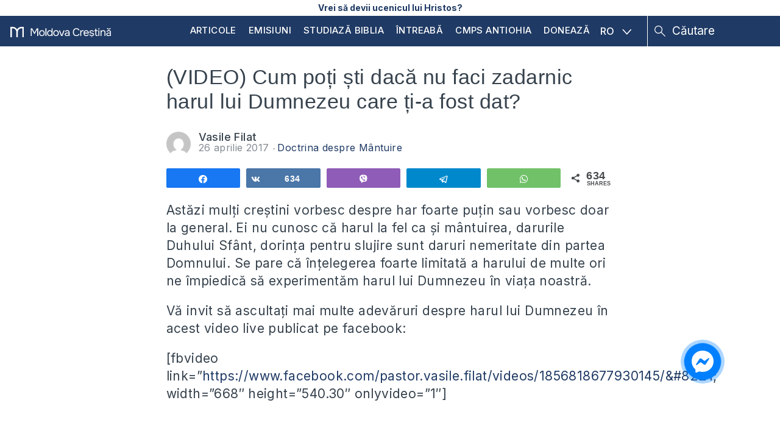

--- FILE ---
content_type: text/html; charset=UTF-8
request_url: https://moldovacrestina.md/video-cum-poti-sti-daca-nu-faci-zadarnic-harul-lui-dumnezeu-care-ti-a-fost-dat/
body_size: 21408
content:
<!DOCTYPE html>
<html lang="ro-RO">
<head >
<meta charset="UTF-8" />
<meta name='robots' content='index, follow, max-image-preview:large, max-snippet:-1, max-video-preview:-1' />

<!-- Social Warfare v4.5.6 https://warfareplugins.com - BEGINNING OF OUTPUT -->
<style>
	@font-face {
		font-family: "sw-icon-font";
		src:url("https://moldovacrestina.md/wp-content/plugins/social-warfare/assets/fonts/sw-icon-font.eot?ver=4.5.6");
		src:url("https://moldovacrestina.md/wp-content/plugins/social-warfare/assets/fonts/sw-icon-font.eot?ver=4.5.6#iefix") format("embedded-opentype"),
		url("https://moldovacrestina.md/wp-content/plugins/social-warfare/assets/fonts/sw-icon-font.woff?ver=4.5.6") format("woff"),
		url("https://moldovacrestina.md/wp-content/plugins/social-warfare/assets/fonts/sw-icon-font.ttf?ver=4.5.6") format("truetype"),
		url("https://moldovacrestina.md/wp-content/plugins/social-warfare/assets/fonts/sw-icon-font.svg?ver=4.5.6#1445203416") format("svg");
		font-weight: normal;
		font-style: normal;
		font-display:block;
	}
</style>
<!-- Social Warfare v4.5.6 https://warfareplugins.com - END OF OUTPUT -->


	<!-- This site is optimized with the Yoast SEO Premium plugin v26.5 (Yoast SEO v26.7) - https://yoast.com/wordpress/plugins/seo/ -->
	<title>(VIDEO) Cum poți cunoaște dacă nu faci zadarnic harul lui Dumnezeu?</title>
	<meta name="description" content="Cum poți cunoaște dacă nu faci zadarnic harul lui Dumnezeu care ți-a fost dat? Cum se manifestă harul în viața unui creștin?" />
	<link rel="canonical" href="https://moldovacrestina.md/video-cum-poti-sti-daca-nu-faci-zadarnic-harul-lui-dumnezeu-care-ti-a-fost-dat/" />
	<meta property="og:locale" content="ro_RO" />
	<meta property="og:type" content="article" />
	<meta property="og:title" content="(VIDEO) Cum poți ști dacă nu faci zadarnic harul lui Dumnezeu care ți-a fost dat?" />
	<meta property="og:description" content="Cum poți cunoaște dacă nu faci zadarnic harul lui Dumnezeu care ți-a fost dat? Cum se manifestă harul în viața unui creștin?" />
	<meta property="og:url" content="https://moldovacrestina.md/video-cum-poti-sti-daca-nu-faci-zadarnic-harul-lui-dumnezeu-care-ti-a-fost-dat/" />
	<meta property="og:site_name" content="Moldova Creștină" />
	<meta property="article:publisher" content="https://www.facebook.com/moldovacrestina/" />
	<meta property="article:published_time" content="2017-04-26T20:50:21+00:00" />
	<meta property="article:modified_time" content="2018-12-04T15:46:47+00:00" />
	<meta property="og:image" content="https://cdn.moldovacrestina.md/2017/04/hqdefault-2.jpg" />
	<meta property="og:image:width" content="480" />
	<meta property="og:image:height" content="360" />
	<meta property="og:image:type" content="image/jpeg" />
	<meta name="author" content="Vasile Filat" />
	<meta name="twitter:card" content="summary_large_image" />
	<meta name="twitter:creator" content="@moldovacrestina" />
	<meta name="twitter:site" content="@moldovacrestina" />
	<meta name="twitter:label1" content="Scris de" />
	<meta name="twitter:data1" content="Vasile Filat" />
	<meta name="twitter:label2" content="Timp estimat pentru citire" />
	<meta name="twitter:data2" content="4 minute" />
	<script type="application/ld+json" class="yoast-schema-graph">{"@context":"https://schema.org","@graph":[{"@type":"Article","@id":"https://moldovacrestina.md/video-cum-poti-sti-daca-nu-faci-zadarnic-harul-lui-dumnezeu-care-ti-a-fost-dat/#article","isPartOf":{"@id":"https://moldovacrestina.md/video-cum-poti-sti-daca-nu-faci-zadarnic-harul-lui-dumnezeu-care-ti-a-fost-dat/"},"author":{"name":"Vasile Filat","@id":"https://moldovacrestina.md/#/schema/person/04b204bbb582cc832c3d2424f5d27dc0"},"headline":"(VIDEO) Cum poți ști dacă nu faci zadarnic harul lui Dumnezeu care ți-a fost dat?","datePublished":"2017-04-26T20:50:21+00:00","dateModified":"2018-12-04T15:46:47+00:00","mainEntityOfPage":{"@id":"https://moldovacrestina.md/video-cum-poti-sti-daca-nu-faci-zadarnic-harul-lui-dumnezeu-care-ti-a-fost-dat/"},"wordCount":736,"image":{"@id":"https://moldovacrestina.md/video-cum-poti-sti-daca-nu-faci-zadarnic-harul-lui-dumnezeu-care-ti-a-fost-dat/#primaryimage"},"thumbnailUrl":"https://cdn.moldovacrestina.md/2017/04/hqdefault-2.jpg","keywords":["har","harul lui dumnezeu","instrumente ale harului","nu faci zădarnic harul lui Dumnezeu"],"articleSection":["Doctrina despre Mântuire"],"inLanguage":"ro-RO"},{"@type":"WebPage","@id":"https://moldovacrestina.md/video-cum-poti-sti-daca-nu-faci-zadarnic-harul-lui-dumnezeu-care-ti-a-fost-dat/","url":"https://moldovacrestina.md/video-cum-poti-sti-daca-nu-faci-zadarnic-harul-lui-dumnezeu-care-ti-a-fost-dat/","name":"(VIDEO) Cum poți cunoaște dacă nu faci zadarnic harul lui Dumnezeu?","isPartOf":{"@id":"https://moldovacrestina.md/#website"},"primaryImageOfPage":{"@id":"https://moldovacrestina.md/video-cum-poti-sti-daca-nu-faci-zadarnic-harul-lui-dumnezeu-care-ti-a-fost-dat/#primaryimage"},"image":{"@id":"https://moldovacrestina.md/video-cum-poti-sti-daca-nu-faci-zadarnic-harul-lui-dumnezeu-care-ti-a-fost-dat/#primaryimage"},"thumbnailUrl":"https://cdn.moldovacrestina.md/2017/04/hqdefault-2.jpg","datePublished":"2017-04-26T20:50:21+00:00","dateModified":"2018-12-04T15:46:47+00:00","author":{"@id":"https://moldovacrestina.md/#/schema/person/04b204bbb582cc832c3d2424f5d27dc0"},"description":"Cum poți cunoaște dacă nu faci zadarnic harul lui Dumnezeu care ți-a fost dat? Cum se manifestă harul în viața unui creștin?","breadcrumb":{"@id":"https://moldovacrestina.md/video-cum-poti-sti-daca-nu-faci-zadarnic-harul-lui-dumnezeu-care-ti-a-fost-dat/#breadcrumb"},"inLanguage":"ro-RO","potentialAction":[{"@type":"ReadAction","target":["https://moldovacrestina.md/video-cum-poti-sti-daca-nu-faci-zadarnic-harul-lui-dumnezeu-care-ti-a-fost-dat/"]}]},{"@type":"ImageObject","inLanguage":"ro-RO","@id":"https://moldovacrestina.md/video-cum-poti-sti-daca-nu-faci-zadarnic-harul-lui-dumnezeu-care-ti-a-fost-dat/#primaryimage","url":"https://cdn.moldovacrestina.md/2017/04/hqdefault-2.jpg","contentUrl":"https://cdn.moldovacrestina.md/2017/04/hqdefault-2.jpg","width":480,"height":360,"caption":"Cum poți înțelege chemarea pe care o ai de la Dumnezeu? | Adevărul despre Adevăr"},{"@type":"BreadcrumbList","@id":"https://moldovacrestina.md/video-cum-poti-sti-daca-nu-faci-zadarnic-harul-lui-dumnezeu-care-ti-a-fost-dat/#breadcrumb","itemListElement":[{"@type":"ListItem","position":1,"name":"Prima pagină","item":"https://moldovacrestina.md/"},{"@type":"ListItem","position":2,"name":"Blogosfera","item":"https://moldovacrestina.md/blogosfera/"},{"@type":"ListItem","position":3,"name":"Doctrine","item":"https://moldovacrestina.md/doctrine/"},{"@type":"ListItem","position":4,"name":"Doctrina despre Mântuire","item":"https://moldovacrestina.md/doctrine/doctrina-despre-mantuire/"},{"@type":"ListItem","position":5,"name":"(VIDEO) Cum poți ști dacă nu faci zadarnic harul lui Dumnezeu care ți-a fost dat?"}]},{"@type":"WebSite","@id":"https://moldovacrestina.md/#website","url":"https://moldovacrestina.md/","name":"Moldova Creștină","description":"Răspunsuri relevante și actuale din Biblie","potentialAction":[{"@type":"SearchAction","target":{"@type":"EntryPoint","urlTemplate":"https://moldovacrestina.md/?s={search_term_string}"},"query-input":{"@type":"PropertyValueSpecification","valueRequired":true,"valueName":"search_term_string"}}],"inLanguage":"ro-RO"},{"@type":"Person","@id":"https://moldovacrestina.md/#/schema/person/04b204bbb582cc832c3d2424f5d27dc0","name":"Vasile Filat","image":{"@type":"ImageObject","inLanguage":"ro-RO","@id":"https://moldovacrestina.md/#/schema/person/image/","url":"https://secure.gravatar.com/avatar/2e02d082d139dd6eb634318c9cf2c3a8281db62f24f87a134adb4f2020e77ab3?s=96&d=mm&r=g","contentUrl":"https://secure.gravatar.com/avatar/2e02d082d139dd6eb634318c9cf2c3a8281db62f24f87a134adb4f2020e77ab3?s=96&d=mm&r=g","caption":"Vasile Filat"},"description":"Păstoresc Biserica Bunavestire din Chișinău, predau Cuvântul lui Dumnezeu la Institutul de Studiu Biblic Inductiv din Eurasia și conduc Asociația \"Învățătură din Cuvânt - Precept Ministries\" din Moldova. Împreună cu soția mea Anastasia, avem trei copii. Din Aprilie 2007 am oferit răspunsuri din Biblie pe acest site la întrebări adresate de cititori. Mai mult despre mine citiți aici.","url":"https://moldovacrestina.md/author/vasile-filat/"}]}</script>
	<!-- / Yoast SEO Premium plugin. -->


<link rel='dns-prefetch' href='//cdnjs.cloudflare.com' />
<link rel='dns-prefetch' href='//www.googletagmanager.com' />
<link rel='dns-prefetch' href='//stats.wp.com' />
<link rel='dns-prefetch' href='//fonts.googleapis.com' />
<link rel='dns-prefetch' href='//v0.wordpress.com' />
<link rel="alternate" type="application/rss+xml" title="Moldova Creștină &raquo; Flux" href="https://moldovacrestina.md/feed/" />
<link rel="alternate" type="application/rss+xml" title="Moldova Creștină &raquo; Flux comentarii" href="https://moldovacrestina.md/comments/feed/" />
		<!-- This site uses the Google Analytics by MonsterInsights plugin v9.11.1 - Using Analytics tracking - https://www.monsterinsights.com/ -->
							<script src="//www.googletagmanager.com/gtag/js?id=G-HYLCTTKJFD"  data-cfasync="false" data-wpfc-render="false" type="text/javascript" async></script>
			<script data-cfasync="false" data-wpfc-render="false" type="text/javascript">
				var mi_version = '9.11.1';
				var mi_track_user = true;
				var mi_no_track_reason = '';
								var MonsterInsightsDefaultLocations = {"page_location":"https:\/\/moldovacrestina.md\/video-cum-poti-sti-daca-nu-faci-zadarnic-harul-lui-dumnezeu-care-ti-a-fost-dat\/"};
								if ( typeof MonsterInsightsPrivacyGuardFilter === 'function' ) {
					var MonsterInsightsLocations = (typeof MonsterInsightsExcludeQuery === 'object') ? MonsterInsightsPrivacyGuardFilter( MonsterInsightsExcludeQuery ) : MonsterInsightsPrivacyGuardFilter( MonsterInsightsDefaultLocations );
				} else {
					var MonsterInsightsLocations = (typeof MonsterInsightsExcludeQuery === 'object') ? MonsterInsightsExcludeQuery : MonsterInsightsDefaultLocations;
				}

								var disableStrs = [
										'ga-disable-G-HYLCTTKJFD',
									];

				/* Function to detect opted out users */
				function __gtagTrackerIsOptedOut() {
					for (var index = 0; index < disableStrs.length; index++) {
						if (document.cookie.indexOf(disableStrs[index] + '=true') > -1) {
							return true;
						}
					}

					return false;
				}

				/* Disable tracking if the opt-out cookie exists. */
				if (__gtagTrackerIsOptedOut()) {
					for (var index = 0; index < disableStrs.length; index++) {
						window[disableStrs[index]] = true;
					}
				}

				/* Opt-out function */
				function __gtagTrackerOptout() {
					for (var index = 0; index < disableStrs.length; index++) {
						document.cookie = disableStrs[index] + '=true; expires=Thu, 31 Dec 2099 23:59:59 UTC; path=/';
						window[disableStrs[index]] = true;
					}
				}

				if ('undefined' === typeof gaOptout) {
					function gaOptout() {
						__gtagTrackerOptout();
					}
				}
								window.dataLayer = window.dataLayer || [];

				window.MonsterInsightsDualTracker = {
					helpers: {},
					trackers: {},
				};
				if (mi_track_user) {
					function __gtagDataLayer() {
						dataLayer.push(arguments);
					}

					function __gtagTracker(type, name, parameters) {
						if (!parameters) {
							parameters = {};
						}

						if (parameters.send_to) {
							__gtagDataLayer.apply(null, arguments);
							return;
						}

						if (type === 'event') {
														parameters.send_to = monsterinsights_frontend.v4_id;
							var hookName = name;
							if (typeof parameters['event_category'] !== 'undefined') {
								hookName = parameters['event_category'] + ':' + name;
							}

							if (typeof MonsterInsightsDualTracker.trackers[hookName] !== 'undefined') {
								MonsterInsightsDualTracker.trackers[hookName](parameters);
							} else {
								__gtagDataLayer('event', name, parameters);
							}
							
						} else {
							__gtagDataLayer.apply(null, arguments);
						}
					}

					__gtagTracker('js', new Date());
					__gtagTracker('set', {
						'developer_id.dZGIzZG': true,
											});
					if ( MonsterInsightsLocations.page_location ) {
						__gtagTracker('set', MonsterInsightsLocations);
					}
										__gtagTracker('config', 'G-HYLCTTKJFD', {"allow_anchor":"true","forceSSL":"true","anonymize_ip":"true","link_attribution":"true"} );
										window.gtag = __gtagTracker;										(function () {
						/* https://developers.google.com/analytics/devguides/collection/analyticsjs/ */
						/* ga and __gaTracker compatibility shim. */
						var noopfn = function () {
							return null;
						};
						var newtracker = function () {
							return new Tracker();
						};
						var Tracker = function () {
							return null;
						};
						var p = Tracker.prototype;
						p.get = noopfn;
						p.set = noopfn;
						p.send = function () {
							var args = Array.prototype.slice.call(arguments);
							args.unshift('send');
							__gaTracker.apply(null, args);
						};
						var __gaTracker = function () {
							var len = arguments.length;
							if (len === 0) {
								return;
							}
							var f = arguments[len - 1];
							if (typeof f !== 'object' || f === null || typeof f.hitCallback !== 'function') {
								if ('send' === arguments[0]) {
									var hitConverted, hitObject = false, action;
									if ('event' === arguments[1]) {
										if ('undefined' !== typeof arguments[3]) {
											hitObject = {
												'eventAction': arguments[3],
												'eventCategory': arguments[2],
												'eventLabel': arguments[4],
												'value': arguments[5] ? arguments[5] : 1,
											}
										}
									}
									if ('pageview' === arguments[1]) {
										if ('undefined' !== typeof arguments[2]) {
											hitObject = {
												'eventAction': 'page_view',
												'page_path': arguments[2],
											}
										}
									}
									if (typeof arguments[2] === 'object') {
										hitObject = arguments[2];
									}
									if (typeof arguments[5] === 'object') {
										Object.assign(hitObject, arguments[5]);
									}
									if ('undefined' !== typeof arguments[1].hitType) {
										hitObject = arguments[1];
										if ('pageview' === hitObject.hitType) {
											hitObject.eventAction = 'page_view';
										}
									}
									if (hitObject) {
										action = 'timing' === arguments[1].hitType ? 'timing_complete' : hitObject.eventAction;
										hitConverted = mapArgs(hitObject);
										__gtagTracker('event', action, hitConverted);
									}
								}
								return;
							}

							function mapArgs(args) {
								var arg, hit = {};
								var gaMap = {
									'eventCategory': 'event_category',
									'eventAction': 'event_action',
									'eventLabel': 'event_label',
									'eventValue': 'event_value',
									'nonInteraction': 'non_interaction',
									'timingCategory': 'event_category',
									'timingVar': 'name',
									'timingValue': 'value',
									'timingLabel': 'event_label',
									'page': 'page_path',
									'location': 'page_location',
									'title': 'page_title',
									'referrer' : 'page_referrer',
								};
								for (arg in args) {
																		if (!(!args.hasOwnProperty(arg) || !gaMap.hasOwnProperty(arg))) {
										hit[gaMap[arg]] = args[arg];
									} else {
										hit[arg] = args[arg];
									}
								}
								return hit;
							}

							try {
								f.hitCallback();
							} catch (ex) {
							}
						};
						__gaTracker.create = newtracker;
						__gaTracker.getByName = newtracker;
						__gaTracker.getAll = function () {
							return [];
						};
						__gaTracker.remove = noopfn;
						__gaTracker.loaded = true;
						window['__gaTracker'] = __gaTracker;
					})();
									} else {
										console.log("");
					(function () {
						function __gtagTracker() {
							return null;
						}

						window['__gtagTracker'] = __gtagTracker;
						window['gtag'] = __gtagTracker;
					})();
									}
			</script>
							<!-- / Google Analytics by MonsterInsights -->
		<style id='wp-img-auto-sizes-contain-inline-css' type='text/css'>
img:is([sizes=auto i],[sizes^="auto," i]){contain-intrinsic-size:3000px 1500px}
/*# sourceURL=wp-img-auto-sizes-contain-inline-css */
</style>
<link rel='stylesheet' id='google-fonts-open-sans-css' href='//fonts.googleapis.com/css?family=Open+Sans%3A400%2C700&#038;ver=6.9' type='text/css' media='all' />
<link rel='stylesheet' id='ytp-icons-css' href='https://moldovacrestina.md/wp-content/plugins/rdv-youtube-playlist-video-player/packages/icons/css/icons.min.css?ver=6.9' type='text/css' media='all' />
<link rel='stylesheet' id='ytp-style-css' href='https://moldovacrestina.md/wp-content/plugins/rdv-youtube-playlist-video-player/packages/youtube-video-player/css/youtube-video-player.min.css?ver=6.9' type='text/css' media='all' />
<link rel='stylesheet' id='perfect-scrollbar-style-css' href='https://moldovacrestina.md/wp-content/plugins/rdv-youtube-playlist-video-player/packages/perfect-scrollbar/perfect-scrollbar.css?ver=6.9' type='text/css' media='all' />
<link rel='stylesheet' id='jetpack_related-posts-css' href='https://moldovacrestina.md/wp-content/plugins/jetpack/modules/related-posts/related-posts.css?ver=20240116' type='text/css' media='all' />
<link rel='stylesheet' id='embedpress-css-css' href='https://moldovacrestina.md/wp-content/plugins/embedpress/assets/css/embedpress.css?ver=1768032287' type='text/css' media='all' />
<link rel='stylesheet' id='embedpress-blocks-style-css' href='https://moldovacrestina.md/wp-content/plugins/embedpress/assets/css/blocks.build.css?ver=1768032287' type='text/css' media='all' />
<link rel='stylesheet' id='embedpress-lazy-load-css-css' href='https://moldovacrestina.md/wp-content/plugins/embedpress/assets/css/lazy-load.css?ver=1768032287' type='text/css' media='all' />
<style id='wp-emoji-styles-inline-css' type='text/css'>

	img.wp-smiley, img.emoji {
		display: inline !important;
		border: none !important;
		box-shadow: none !important;
		height: 1em !important;
		width: 1em !important;
		margin: 0 0.07em !important;
		vertical-align: -0.1em !important;
		background: none !important;
		padding: 0 !important;
	}
/*# sourceURL=wp-emoji-styles-inline-css */
</style>
<link rel='stylesheet' id='wp-block-library-css' href='https://moldovacrestina.md/wp-includes/css/dist/block-library/style.min.css?ver=6.9' type='text/css' media='all' />
<style id='global-styles-inline-css' type='text/css'>
:root{--wp--preset--aspect-ratio--square: 1;--wp--preset--aspect-ratio--4-3: 4/3;--wp--preset--aspect-ratio--3-4: 3/4;--wp--preset--aspect-ratio--3-2: 3/2;--wp--preset--aspect-ratio--2-3: 2/3;--wp--preset--aspect-ratio--16-9: 16/9;--wp--preset--aspect-ratio--9-16: 9/16;--wp--preset--color--black: #000000;--wp--preset--color--cyan-bluish-gray: #abb8c3;--wp--preset--color--white: #ffffff;--wp--preset--color--pale-pink: #f78da7;--wp--preset--color--vivid-red: #cf2e2e;--wp--preset--color--luminous-vivid-orange: #ff6900;--wp--preset--color--luminous-vivid-amber: #fcb900;--wp--preset--color--light-green-cyan: #7bdcb5;--wp--preset--color--vivid-green-cyan: #00d084;--wp--preset--color--pale-cyan-blue: #8ed1fc;--wp--preset--color--vivid-cyan-blue: #0693e3;--wp--preset--color--vivid-purple: #9b51e0;--wp--preset--gradient--vivid-cyan-blue-to-vivid-purple: linear-gradient(135deg,rgb(6,147,227) 0%,rgb(155,81,224) 100%);--wp--preset--gradient--light-green-cyan-to-vivid-green-cyan: linear-gradient(135deg,rgb(122,220,180) 0%,rgb(0,208,130) 100%);--wp--preset--gradient--luminous-vivid-amber-to-luminous-vivid-orange: linear-gradient(135deg,rgb(252,185,0) 0%,rgb(255,105,0) 100%);--wp--preset--gradient--luminous-vivid-orange-to-vivid-red: linear-gradient(135deg,rgb(255,105,0) 0%,rgb(207,46,46) 100%);--wp--preset--gradient--very-light-gray-to-cyan-bluish-gray: linear-gradient(135deg,rgb(238,238,238) 0%,rgb(169,184,195) 100%);--wp--preset--gradient--cool-to-warm-spectrum: linear-gradient(135deg,rgb(74,234,220) 0%,rgb(151,120,209) 20%,rgb(207,42,186) 40%,rgb(238,44,130) 60%,rgb(251,105,98) 80%,rgb(254,248,76) 100%);--wp--preset--gradient--blush-light-purple: linear-gradient(135deg,rgb(255,206,236) 0%,rgb(152,150,240) 100%);--wp--preset--gradient--blush-bordeaux: linear-gradient(135deg,rgb(254,205,165) 0%,rgb(254,45,45) 50%,rgb(107,0,62) 100%);--wp--preset--gradient--luminous-dusk: linear-gradient(135deg,rgb(255,203,112) 0%,rgb(199,81,192) 50%,rgb(65,88,208) 100%);--wp--preset--gradient--pale-ocean: linear-gradient(135deg,rgb(255,245,203) 0%,rgb(182,227,212) 50%,rgb(51,167,181) 100%);--wp--preset--gradient--electric-grass: linear-gradient(135deg,rgb(202,248,128) 0%,rgb(113,206,126) 100%);--wp--preset--gradient--midnight: linear-gradient(135deg,rgb(2,3,129) 0%,rgb(40,116,252) 100%);--wp--preset--font-size--small: 13px;--wp--preset--font-size--medium: 20px;--wp--preset--font-size--large: 36px;--wp--preset--font-size--x-large: 42px;--wp--preset--spacing--20: 0.44rem;--wp--preset--spacing--30: 0.67rem;--wp--preset--spacing--40: 1rem;--wp--preset--spacing--50: 1.5rem;--wp--preset--spacing--60: 2.25rem;--wp--preset--spacing--70: 3.38rem;--wp--preset--spacing--80: 5.06rem;--wp--preset--shadow--natural: 6px 6px 9px rgba(0, 0, 0, 0.2);--wp--preset--shadow--deep: 12px 12px 50px rgba(0, 0, 0, 0.4);--wp--preset--shadow--sharp: 6px 6px 0px rgba(0, 0, 0, 0.2);--wp--preset--shadow--outlined: 6px 6px 0px -3px rgb(255, 255, 255), 6px 6px rgb(0, 0, 0);--wp--preset--shadow--crisp: 6px 6px 0px rgb(0, 0, 0);}:where(.is-layout-flex){gap: 0.5em;}:where(.is-layout-grid){gap: 0.5em;}body .is-layout-flex{display: flex;}.is-layout-flex{flex-wrap: wrap;align-items: center;}.is-layout-flex > :is(*, div){margin: 0;}body .is-layout-grid{display: grid;}.is-layout-grid > :is(*, div){margin: 0;}:where(.wp-block-columns.is-layout-flex){gap: 2em;}:where(.wp-block-columns.is-layout-grid){gap: 2em;}:where(.wp-block-post-template.is-layout-flex){gap: 1.25em;}:where(.wp-block-post-template.is-layout-grid){gap: 1.25em;}.has-black-color{color: var(--wp--preset--color--black) !important;}.has-cyan-bluish-gray-color{color: var(--wp--preset--color--cyan-bluish-gray) !important;}.has-white-color{color: var(--wp--preset--color--white) !important;}.has-pale-pink-color{color: var(--wp--preset--color--pale-pink) !important;}.has-vivid-red-color{color: var(--wp--preset--color--vivid-red) !important;}.has-luminous-vivid-orange-color{color: var(--wp--preset--color--luminous-vivid-orange) !important;}.has-luminous-vivid-amber-color{color: var(--wp--preset--color--luminous-vivid-amber) !important;}.has-light-green-cyan-color{color: var(--wp--preset--color--light-green-cyan) !important;}.has-vivid-green-cyan-color{color: var(--wp--preset--color--vivid-green-cyan) !important;}.has-pale-cyan-blue-color{color: var(--wp--preset--color--pale-cyan-blue) !important;}.has-vivid-cyan-blue-color{color: var(--wp--preset--color--vivid-cyan-blue) !important;}.has-vivid-purple-color{color: var(--wp--preset--color--vivid-purple) !important;}.has-black-background-color{background-color: var(--wp--preset--color--black) !important;}.has-cyan-bluish-gray-background-color{background-color: var(--wp--preset--color--cyan-bluish-gray) !important;}.has-white-background-color{background-color: var(--wp--preset--color--white) !important;}.has-pale-pink-background-color{background-color: var(--wp--preset--color--pale-pink) !important;}.has-vivid-red-background-color{background-color: var(--wp--preset--color--vivid-red) !important;}.has-luminous-vivid-orange-background-color{background-color: var(--wp--preset--color--luminous-vivid-orange) !important;}.has-luminous-vivid-amber-background-color{background-color: var(--wp--preset--color--luminous-vivid-amber) !important;}.has-light-green-cyan-background-color{background-color: var(--wp--preset--color--light-green-cyan) !important;}.has-vivid-green-cyan-background-color{background-color: var(--wp--preset--color--vivid-green-cyan) !important;}.has-pale-cyan-blue-background-color{background-color: var(--wp--preset--color--pale-cyan-blue) !important;}.has-vivid-cyan-blue-background-color{background-color: var(--wp--preset--color--vivid-cyan-blue) !important;}.has-vivid-purple-background-color{background-color: var(--wp--preset--color--vivid-purple) !important;}.has-black-border-color{border-color: var(--wp--preset--color--black) !important;}.has-cyan-bluish-gray-border-color{border-color: var(--wp--preset--color--cyan-bluish-gray) !important;}.has-white-border-color{border-color: var(--wp--preset--color--white) !important;}.has-pale-pink-border-color{border-color: var(--wp--preset--color--pale-pink) !important;}.has-vivid-red-border-color{border-color: var(--wp--preset--color--vivid-red) !important;}.has-luminous-vivid-orange-border-color{border-color: var(--wp--preset--color--luminous-vivid-orange) !important;}.has-luminous-vivid-amber-border-color{border-color: var(--wp--preset--color--luminous-vivid-amber) !important;}.has-light-green-cyan-border-color{border-color: var(--wp--preset--color--light-green-cyan) !important;}.has-vivid-green-cyan-border-color{border-color: var(--wp--preset--color--vivid-green-cyan) !important;}.has-pale-cyan-blue-border-color{border-color: var(--wp--preset--color--pale-cyan-blue) !important;}.has-vivid-cyan-blue-border-color{border-color: var(--wp--preset--color--vivid-cyan-blue) !important;}.has-vivid-purple-border-color{border-color: var(--wp--preset--color--vivid-purple) !important;}.has-vivid-cyan-blue-to-vivid-purple-gradient-background{background: var(--wp--preset--gradient--vivid-cyan-blue-to-vivid-purple) !important;}.has-light-green-cyan-to-vivid-green-cyan-gradient-background{background: var(--wp--preset--gradient--light-green-cyan-to-vivid-green-cyan) !important;}.has-luminous-vivid-amber-to-luminous-vivid-orange-gradient-background{background: var(--wp--preset--gradient--luminous-vivid-amber-to-luminous-vivid-orange) !important;}.has-luminous-vivid-orange-to-vivid-red-gradient-background{background: var(--wp--preset--gradient--luminous-vivid-orange-to-vivid-red) !important;}.has-very-light-gray-to-cyan-bluish-gray-gradient-background{background: var(--wp--preset--gradient--very-light-gray-to-cyan-bluish-gray) !important;}.has-cool-to-warm-spectrum-gradient-background{background: var(--wp--preset--gradient--cool-to-warm-spectrum) !important;}.has-blush-light-purple-gradient-background{background: var(--wp--preset--gradient--blush-light-purple) !important;}.has-blush-bordeaux-gradient-background{background: var(--wp--preset--gradient--blush-bordeaux) !important;}.has-luminous-dusk-gradient-background{background: var(--wp--preset--gradient--luminous-dusk) !important;}.has-pale-ocean-gradient-background{background: var(--wp--preset--gradient--pale-ocean) !important;}.has-electric-grass-gradient-background{background: var(--wp--preset--gradient--electric-grass) !important;}.has-midnight-gradient-background{background: var(--wp--preset--gradient--midnight) !important;}.has-small-font-size{font-size: var(--wp--preset--font-size--small) !important;}.has-medium-font-size{font-size: var(--wp--preset--font-size--medium) !important;}.has-large-font-size{font-size: var(--wp--preset--font-size--large) !important;}.has-x-large-font-size{font-size: var(--wp--preset--font-size--x-large) !important;}
/*# sourceURL=global-styles-inline-css */
</style>

<style id='classic-theme-styles-inline-css' type='text/css'>
/*! This file is auto-generated */
.wp-block-button__link{color:#fff;background-color:#32373c;border-radius:9999px;box-shadow:none;text-decoration:none;padding:calc(.667em + 2px) calc(1.333em + 2px);font-size:1.125em}.wp-block-file__button{background:#32373c;color:#fff;text-decoration:none}
/*# sourceURL=/wp-includes/css/classic-themes.min.css */
</style>
<link rel='stylesheet' id='wpml-legacy-dropdown-click-0-css' href='https://moldovacrestina.md/wp-content/plugins/sitepress-multilingual-cms/templates/language-switchers/legacy-dropdown-click/style.min.css?ver=1' type='text/css' media='all' />
<style id='wpml-legacy-dropdown-click-0-inline-css' type='text/css'>
.wpml-ls-statics-shortcode_actions{background-color:#ffffff;}.wpml-ls-statics-shortcode_actions, .wpml-ls-statics-shortcode_actions .wpml-ls-sub-menu, .wpml-ls-statics-shortcode_actions a {border-color:#cdcdcd;}.wpml-ls-statics-shortcode_actions a, .wpml-ls-statics-shortcode_actions .wpml-ls-sub-menu a, .wpml-ls-statics-shortcode_actions .wpml-ls-sub-menu a:link, .wpml-ls-statics-shortcode_actions li:not(.wpml-ls-current-language) .wpml-ls-link, .wpml-ls-statics-shortcode_actions li:not(.wpml-ls-current-language) .wpml-ls-link:link {color:#444444;background-color:#ffffff;}.wpml-ls-statics-shortcode_actions .wpml-ls-sub-menu a:hover,.wpml-ls-statics-shortcode_actions .wpml-ls-sub-menu a:focus, .wpml-ls-statics-shortcode_actions .wpml-ls-sub-menu a:link:hover, .wpml-ls-statics-shortcode_actions .wpml-ls-sub-menu a:link:focus {color:#000000;background-color:#eeeeee;}.wpml-ls-statics-shortcode_actions .wpml-ls-current-language > a {color:#444444;background-color:#ffffff;}.wpml-ls-statics-shortcode_actions .wpml-ls-current-language:hover>a, .wpml-ls-statics-shortcode_actions .wpml-ls-current-language>a:focus {color:#000000;background-color:#eeeeee;}
/*# sourceURL=wpml-legacy-dropdown-click-0-inline-css */
</style>
<link rel='stylesheet' id='ep_general_styles-css' href='https://moldovacrestina.md/wp-content/plugins/elasticpress/dist/css/general-styles.css?ver=66295efe92a630617c00' type='text/css' media='all' />
<link rel='stylesheet' id='social_warfare-css' href='https://moldovacrestina.md/wp-content/plugins/social-warfare/assets/css/style.min.css?ver=4.5.6' type='text/css' media='all' />
<link rel='stylesheet' id='cms-navigation-style-base-css' href='https://moldovacrestina.md/wp-content/plugins/wpml-cms-nav/res/css/cms-navigation-base.css?ver=1.5.6' type='text/css' media='screen' />
<link rel='stylesheet' id='cms-navigation-style-css' href='https://moldovacrestina.md/wp-content/plugins/wpml-cms-nav/res/css/cms-navigation.css?ver=1.5.6' type='text/css' media='screen' />
<link rel='stylesheet' id='mc-fonts-css' href='https://fonts.googleapis.com/css2?family=Inter%3Awght%40300%3B400%3B500%3B700&#038;display=swap&#038;ver=6.9' type='text/css' media='all' />
<link rel='stylesheet' id='owlcss-css' href='https://moldovacrestina.md/wp-content/themes/moldovacrestina/css/owl.carousel.min.css?ver=1.7.8' type='text/css' media='all' />
<link rel='stylesheet' id='owlcsstheme-css' href='https://moldovacrestina.md/wp-content/themes/moldovacrestina/css/owl.theme.default.min.css?ver=1.7.8' type='text/css' media='all' />
<link rel='stylesheet' id='main-style-css' href='https://moldovacrestina.md/wp-content/themes/moldovacrestina/style.css?ver=1.7.8' type='text/css' media='all' />
<link rel='stylesheet' id='fancybox-css' href='https://moldovacrestina.md/wp-content/plugins/easy-fancybox/fancybox/1.5.4/jquery.fancybox.min.css?ver=6.9' type='text/css' media='screen' />
<link rel='stylesheet' id='tablepress-default-css' href='https://moldovacrestina.md/wp-content/plugins/tablepress/css/build/default.css?ver=3.2.6' type='text/css' media='all' />
<script type="text/javascript" src="https://moldovacrestina.md/wp-includes/js/jquery/jquery.min.js?ver=3.7.1" id="jquery-core-js"></script>
<script type="text/javascript" src="https://moldovacrestina.md/wp-includes/js/jquery/jquery-migrate.min.js?ver=3.4.1" id="jquery-migrate-js"></script>
<script type="text/javascript" src="https://moldovacrestina.md/wp-content/plugins/rdv-youtube-playlist-video-player/packages/perfect-scrollbar/jquery.mousewheel.js?ver=6.9" id="jquery-mousewheel-js"></script>
<script type="text/javascript" src="https://moldovacrestina.md/wp-content/plugins/rdv-youtube-playlist-video-player/packages/perfect-scrollbar/perfect-scrollbar.js?ver=6.9" id="perfect-scrollbar-script-js"></script>
<script type="text/javascript" src="https://moldovacrestina.md/wp-content/plugins/rdv-youtube-playlist-video-player/packages/youtube-video-player/js/youtube-video-player.jquery.min.js?ver=6.9" id="ytp-script-js"></script>
<script type="text/javascript" src="https://moldovacrestina.md/wp-content/plugins/rdv-youtube-playlist-video-player/js/plugin.js?ver=6.9" id="ytp-plugin-js"></script>
<script type="text/javascript" id="jetpack_related-posts-js-extra">
/* <![CDATA[ */
var related_posts_js_options = {"post_heading":"h4"};
//# sourceURL=jetpack_related-posts-js-extra
/* ]]> */
</script>
<script type="text/javascript" src="https://moldovacrestina.md/wp-content/plugins/jetpack/_inc/build/related-posts/related-posts.min.js?ver=20240116" id="jetpack_related-posts-js"></script>
<script type="text/javascript" id="wpml-cookie-js-extra">
/* <![CDATA[ */
var wpml_cookies = {"wp-wpml_current_language":{"value":"ro","expires":1,"path":"/"}};
var wpml_cookies = {"wp-wpml_current_language":{"value":"ro","expires":1,"path":"/"}};
//# sourceURL=wpml-cookie-js-extra
/* ]]> */
</script>
<script type="text/javascript" src="https://moldovacrestina.md/wp-content/plugins/sitepress-multilingual-cms/res/js/cookies/language-cookie.js?ver=486900" id="wpml-cookie-js" defer="defer" data-wp-strategy="defer"></script>
<script type="text/javascript" src="https://moldovacrestina.md/wp-content/plugins/google-analytics-for-wordpress/assets/js/frontend-gtag.min.js?ver=9.11.1" id="monsterinsights-frontend-script-js" async="async" data-wp-strategy="async"></script>
<script data-cfasync="false" data-wpfc-render="false" type="text/javascript" id='monsterinsights-frontend-script-js-extra'>/* <![CDATA[ */
var monsterinsights_frontend = {"js_events_tracking":"true","download_extensions":"doc,pdf,ppt,zip,xls,docx,pptx,xlsx","inbound_paths":"[]","home_url":"https:\/\/moldovacrestina.md","hash_tracking":"false","v4_id":"G-HYLCTTKJFD"};/* ]]> */
</script>
<script type="text/javascript" src="https://moldovacrestina.md/wp-content/plugins/sitepress-multilingual-cms/templates/language-switchers/legacy-dropdown-click/script.min.js?ver=1" id="wpml-legacy-dropdown-click-0-js"></script>

<!-- Google tag (gtag.js) snippet added by Site Kit -->
<!-- Google Analytics snippet added by Site Kit -->
<script type="text/javascript" src="https://www.googletagmanager.com/gtag/js?id=G-GPB9P911N3" id="google_gtagjs-js" async></script>
<script type="text/javascript" id="google_gtagjs-js-after">
/* <![CDATA[ */
window.dataLayer = window.dataLayer || [];function gtag(){dataLayer.push(arguments);}
gtag("set","linker",{"domains":["moldovacrestina.md"]});
gtag("js", new Date());
gtag("set", "developer_id.dZTNiMT", true);
gtag("config", "G-GPB9P911N3");
//# sourceURL=google_gtagjs-js-after
/* ]]> */
</script>
<link rel="https://api.w.org/" href="https://moldovacrestina.md/wp-json/" /><link rel="alternate" title="JSON" type="application/json" href="https://moldovacrestina.md/wp-json/wp/v2/posts/116563" /><link rel="EditURI" type="application/rsd+xml" title="RSD" href="https://moldovacrestina.md/xmlrpc.php?rsd" />
<meta name="generator" content="WordPress 6.9" />
<link rel='shortlink' href='https://moldovacrestina.md/?p=116563' />
<meta name="generator" content="WPML ver:4.8.6 stt:1,4,46,47,2;" />
<meta name="generator" content="Site Kit by Google 1.168.0" />	<style>img#wpstats{display:none}</style>
		<link rel="icon" href="https://moldovacrestina.md/wp-content/themes/moldovacrestina/images/favicon.ico" />
<!-- Meta Pixel Code -->
<script>
!function(f,b,e,v,n,t,s)
{if(f.fbq)return;n=f.fbq=function(){n.callMethod?
n.callMethod.apply(n,arguments):n.queue.push(arguments)};
if(!f._fbq)f._fbq=n;n.push=n;n.loaded=!0;n.version='2.0';
n.queue=[];t=b.createElement(e);t.async=!0;
t.src=v;s=b.getElementsByTagName(e)[0];
s.parentNode.insertBefore(t,s)}(window, document,'script',
'https://connect.facebook.net/en_US/fbevents.js');
fbq('init', '553181237683701');
fbq('track', 'PageView');
</script>
<noscript><img height="1" width="1" style="display:none"
src="https://www.facebook.com/tr?id=553181237683701&ev=PageView&noscript=1"
/></noscript>
<!-- End Meta Pixel Code --><meta property="og:image" content="https://cdn.moldovacrestina.md/2017/04/hqdefault-2.jpg" /><link rel="apple-touch-icon" sizes="180x180" href="https://cdn.moldovacrestina.md/assets/apple-touch-icon.png"><link rel="icon" type="image/png" sizes="32x32" href="https://cdn.moldovacrestina.md/assets/favicon-32x32.png"><link rel="icon" type="image/png" sizes="16x16" href="https://cdn.moldovacrestina.md/assets/favicon-16x16.png"><link rel="manifest" href="https://cdn.moldovacrestina.md/assets/site.webmanifest"><link rel="mask-icon" href="https://cdn.moldovacrestina.md/assets/safari-pinned-tab.svg" color="#5bbad5"><meta name="apple-mobile-web-app-title" content="Moldova Creștină"><meta name="application-name" content="Moldova Creștină"><meta name="msapplication-TileColor" content="#da532c"><meta name="theme-color" content="#ffffff"><meta property="fb:app_id" content="701663866641308" />
<!-- Google Tag Manager snippet added by Site Kit -->
<script type="text/javascript">
/* <![CDATA[ */

			( function( w, d, s, l, i ) {
				w[l] = w[l] || [];
				w[l].push( {'gtm.start': new Date().getTime(), event: 'gtm.js'} );
				var f = d.getElementsByTagName( s )[0],
					j = d.createElement( s ), dl = l != 'dataLayer' ? '&l=' + l : '';
				j.async = true;
				j.src = 'https://www.googletagmanager.com/gtm.js?id=' + i + dl;
				f.parentNode.insertBefore( j, f );
			} )( window, document, 'script', 'dataLayer', 'GTM-522ZG4J' );
			
/* ]]> */
</script>

<!-- End Google Tag Manager snippet added by Site Kit -->
		<style type="text/css" id="wp-custom-css">
			@media screen and (min-width: 1024px) {
	#menu-item-256722 {
		box-sizing: border-box;
		display: flex;
	/* padding-top: 8px; */
	}
	
	#menu-item-256722 a {
		display: block;
		background-color: #ff452c;
	/* border: 1px solid white; */
		box-shadow: 0 2px 4px rgba(0,0,0,0.3);
		color: white !important;
		height: 32px;
		width: 80px;
		padding-top: 6px !important;
		padding-bottom: 0 !important;
		border-radius: 4px;
		box-sizing: border-box;
		position: relative;
		transform: translateY(-1px);
	}
}		</style>
		<meta name="viewport"
    content="width=device-width, initial-scale=1.0, maximum-scale=1.0, user-scalable=0">

<link rel='stylesheet' id='wpforms-layout-css' href='https://moldovacrestina.md/wp-content/plugins/wpforms/assets/pro/css/fields/layout.min.css?ver=1.9.8.7' type='text/css' media='all' />
<link rel='stylesheet' id='wpforms-layout-screen-big-css' href='https://moldovacrestina.md/wp-content/plugins/wpforms/assets/pro/css/fields/layout-screen-big.min.css?ver=1.9.8.7' type='text/css' media='(min-width: 601px)' />
<link rel='stylesheet' id='wpforms-layout-screen-small-css' href='https://moldovacrestina.md/wp-content/plugins/wpforms/assets/pro/css/fields/layout-screen-small.min.css?ver=1.9.8.7' type='text/css' media='(max-width: 600px)' />
<link rel='stylesheet' id='wpforms-repeater-css' href='https://moldovacrestina.md/wp-content/plugins/wpforms/assets/pro/css/fields/repeater.min.css?ver=1.9.8.7' type='text/css' media='all' />
<link rel='stylesheet' id='wpforms-content-frontend-css' href='https://moldovacrestina.md/wp-content/plugins/wpforms/assets/pro/css/fields/content/frontend.min.css?ver=1.9.8.7' type='text/css' media='all' />
<link rel='stylesheet' id='wpforms-dropzone-css' href='https://moldovacrestina.md/wp-content/plugins/wpforms/assets/pro/css/dropzone.min.css?ver=5.9.3' type='text/css' media='all' />
<link rel='stylesheet' id='wpforms-smart-phone-field-css' href='https://moldovacrestina.md/wp-content/plugins/wpforms/assets/pro/css/fields/phone/intl-tel-input.min.css?ver=25.11.3' type='text/css' media='all' />
<link rel='stylesheet' id='wpforms-password-field-css' href='https://moldovacrestina.md/wp-content/plugins/wpforms/assets/pro/css/fields/password.min.css?ver=1.9.8.7' type='text/css' media='all' />
<link rel='stylesheet' id='wpforms-modal-views-css' href='https://moldovacrestina.md/wp-content/plugins/wpforms/assets/pro/css/fields/richtext/modal-views.min.css?ver=1.9.8.7' type='text/css' media='all' />
<link rel='stylesheet' id='dashicons-css' href='https://moldovacrestina.md/wp-includes/css/dashicons.min.css?ver=6.9' type='text/css' media='all' />
<link rel='stylesheet' id='wpforms-editor-buttons-css' href='https://moldovacrestina.md/wp-includes/css/editor.min.css?ver=6.9' type='text/css' media='all' />
<link rel='stylesheet' id='wpforms-richtext-frontend-full-css' href='https://moldovacrestina.md/wp-content/plugins/wpforms/assets/pro/css/fields/richtext/frontend-full.min.css?ver=1.9.8.7' type='text/css' media='all' />
<link rel='stylesheet' id='wpforms-choicesjs-css' href='https://moldovacrestina.md/wp-content/plugins/wpforms/assets/css/choices.min.css?ver=10.2.0' type='text/css' media='all' />
<link rel='stylesheet' id='wpforms-classic-full-css' href='https://moldovacrestina.md/wp-content/plugins/wpforms/assets/css/frontend/classic/wpforms-full.min.css?ver=1.9.8.7' type='text/css' media='all' />
<link rel='stylesheet' id='wpforms-jquery-timepicker-css' href='https://moldovacrestina.md/wp-content/plugins/wpforms/assets/lib/jquery.timepicker/jquery.timepicker.min.css?ver=1.11.5' type='text/css' media='all' />
<link rel='stylesheet' id='wpforms-flatpickr-css' href='https://moldovacrestina.md/wp-content/plugins/wpforms/assets/lib/flatpickr/flatpickr.min.css?ver=4.6.9' type='text/css' media='all' />
</head>
<body class="wp-singular post-template-default single single-post postid-116563 single-format-standard wp-theme-genesis wp-child-theme-moldovacrestina header-image header-full-width content-sidebar genesis-breadcrumbs-hidden genesis-footer-widgets-hidden"><div id="fb-root"></div>
<script async defer crossorigin="anonymous"
    src="https://connect.facebook.net/ro_RO/sdk.js#xfbml=1&version=v9.0&appId=701663866641308&autoLogAppEvents=1"
    nonce="O4en6xMe"></script>
<div class="site-container">
<!-- Header section start here -->

<header id="header" class="116563">
        <a href="https://moldovacrestina.md/devino-ucenicul-lui-dumnezeu/">
        <div
            style="background: white; text-align: center; padding: 2px; font-weight: bolder; letter-spacing: normal;font-size: 14px;">
            Vrei să devii ucenicul lui Hristos?
        </div>
    </a>
        <div class="wrapper" style="position: relative;">
        <div class="logo">
                        <a href="https://moldovacrestina.md"><img
                    src="https://cdn.moldovacrestina.md/2023/09/2d093f0b-logo-mc-white-ro.svg"
                    alt=""></a>
                    </div>
        <nav class="navigation">
            <div class="mSearch">
                

<form role="search" method="get" class="search-box" action="https://moldovacrestina.md/">

    <input type="search" id="search-form-697199c1b894f" class="search-field ep-autosuggest" placeholder="Căutare" value="" name="s" />
    <button type="submit" class="search-submit"></button>
    <span class="close-search"></span>
</form>
            </div>
            <div class="mainMenu"><ul id="menu-header" class=""><li id="menu-item-124987" class="menu-item menu-item-type-post_type menu-item-object-page menu-item-124987"><a href="https://moldovacrestina.md/raspunsuri-din-biblie/">Articole</a></li>
<li id="menu-item-124606" class="menu-item menu-item-type-custom menu-item-object-custom menu-item-124606"><a href="https://www.youtube.com/user/MoldovaCrestinaTV">Emisiuni</a></li>
<li id="menu-item-257166" class="menu-item menu-item-type-post_type menu-item-object-page menu-item-257166"><a href="https://moldovacrestina.md/studiaza-biblia-online/">Studiază Biblia</a></li>
<li id="menu-item-338948" class="menu-item menu-item-type-post_type menu-item-object-page menu-item-338948"><a href="https://moldovacrestina.md/ask-the-pastor/">Întreabă</a></li>
<li id="menu-item-363534" class="menu-item menu-item-type-custom menu-item-object-custom menu-item-363534"><a href="https://www.antiohiamission.org/ro/">CMPS Antiohia</a></li>
<li id="menu-item-124605" class="menu-item menu-item-type-post_type menu-item-object-page menu-item-124605"><a href="https://moldovacrestina.md/doneaza/">Donează</a></li>
</ul></div>            <div class="bottomNav">

                <ul>
                    <li><a class="ask"
                            href="https://moldovacrestina.md/ask-the-pastor">Întreabă pastorul</a>
                    </li>
                    <li class="language langSwitcher">
                        <span>Schimba limba<img
                                src="https://moldovacrestina.md/wp-content/themes/moldovacrestina/images/down_arrow_header.svg"></span>
                        <div class="lang-icon">
                            <ul><li><a href="https://moldovacrestina.md/ru/"><img src="https://moldovacrestina.md/wp-content/plugins/sitepress-multilingual-cms/res/flags/ru.png" height="12" alt="ru" width="18" /><em>Русский</em></a></li><li class="active"><img src="https://moldovacrestina.md/wp-content/plugins/sitepress-multilingual-cms/res/flags/ro.png" height="12" alt="ro" width="18" /><em>Română</em></li><li><a href="https://moldovacrestina.md/fr/"><img src="https://moldovacrestina.md/wp-content/plugins/sitepress-multilingual-cms/res/flags/fr.png" height="12" alt="fr" width="18" /><em>Français</em></a></li><li><a href="https://moldovacrestina.md/es/"><img src="https://moldovacrestina.md/wp-content/plugins/sitepress-multilingual-cms/res/flags/es.png" height="12" alt="es" width="18" /><em>Español</em></a></li><li><a href="https://moldovacrestina.md/en/how-do-you-know-if-you-are-not-making-god-s-grace-in-vain/"><img src="https://moldovacrestina.md/wp-content/plugins/sitepress-multilingual-cms/res/flags/en.png" height="12" alt="en" width="18" /><em>English</em></a></li></ul>                        </div>
                    </li>
                    <li class="small"><a
                            href="https://moldovacrestina.md/about-us">Despre</a>
                    </li>
                    <li class="small"><a
                            href="https://moldovacrestina.md/ask-the-pastor">Contact</a>
                    </li>
                    <li><a href="https://moldovacrestina.md/support-us"
                            class="dbtn">Donează</a>
                    </li>
                </ul>

                <div class="social-icons">
                    <span>Urmărește-ne:</span>
                    <a href="https://t.me/raspunsuribiblice" target="_blank"
                        class="share-btn"><i class=" fab fa-telegram"
                            aria-hidden="true"></i></a>
                    <a href="https://www.youtube.com/user/MoldovaCrestinaTV"
                        target="_blank" class="share-btn"><i
                            class="fab fa-youtube" aria-hidden="true"></i></a>
                    <a class="share-btn"
                        href="https://www.facebook.com/moldovacrestina/"
                        target="_blank"><i class="fab fa-facebook"
                            aria-hidden="true"></i></a>
                </div>
            </div>
        </nav>
        <div class="col-right">
            <!--<div class="lang-select"><span>ROMÂNĂ</span></div> -->
            <div class="language_switch"><label>RO<img src="https://moldovacrestina.md/wp-content/themes/moldovacrestina/images/down_arrow.svg"></label><div class="lang-icon" style="display: none;"><ul><li><a href="https://moldovacrestina.md/ru/"><img class="wpml-ls-flag" src="https://moldovacrestina.md/wp-content/plugins/sitepress-multilingual-cms/res/flags/ru.png" height="12" alt="ru" title="Русский" width="18">Русский</a></li><li><a href="https://moldovacrestina.md/es/"><img class="wpml-ls-flag" src="https://moldovacrestina.md/wp-content/plugins/sitepress-multilingual-cms/res/flags/es.png" height="12" alt="es" title="Español" width="18">Español</a></li><li><a href="https://moldovacrestina.md/en/how-do-you-know-if-you-are-not-making-god-s-grace-in-vain/"><img class="wpml-ls-flag" src="https://moldovacrestina.md/wp-content/plugins/sitepress-multilingual-cms/res/flags/en.png" height="12" alt="en" title="English" width="18">English</a></li></ul></div></div>            

<form role="search" method="get" class="search-box" action="https://moldovacrestina.md/">

    <input type="search" id="search-form-697199c1bdca8" class="search-field ep-autosuggest" placeholder="Căutare" value="" name="s" />
    <button type="submit" class="search-submit"></button>
    <span class="close-search"></span>
</form>
        </div>
        <div class="mNav"><span></span><span></span><span></span></div>
    </div>

    <div class="search-header">
        

<form role="search" method="get" class="search-box" action="https://moldovacrestina.md/">

    <input type="search" id="search-form-697199c1bde58" class="search-field ep-autosuggest" placeholder="Căutare" value="" name="s" />
    <button type="submit" class="search-submit"></button>
    <span class="close-search"></span>
</form>
    </div>

</header>
<script>
(function(a, m, o, c, r, m) {
    a[m] = {
        id: "342481",
        hash: "4860f2aca9dced5dc66c62031d7fc4acbbbeda059755c3a607b36d36e3ce273c",
        locale: "ru",
        inline: false,
        setMeta: function(p) {
            this.params = (this.params || []).concat([p])
        }
    };
    a[o] = a[o] || function() {
        (a[o].q = a[o].q || []).push(arguments)
    };
    var d = a.document,
        s = d.createElement('script');
    s.async = true;
    s.id = m + '_script';
    s.src = 'https://gso.amocrm.ru/js/button.js?1669017380';
    d.head && d.head.appendChild(s)
}(window, 0, 'amoSocialButton', 0, 0, 'amo_social_button'));
</script>
<!-- Header section end here -->
<div class="sListing"></div>
<div id="middle">
<div id="primary" class="content-area postdetail">

    <main id="main" class="site-main" role="main">

        
<article class="post-116563 post type-post status-publish format-standard has-post-thumbnail category-doctrina-despre-mantuire tag-har tag-harul-lui-dumnezeu tag-instrumente-ale-harului tag-nu-faci-zadarnic-harul-lui-dumnezeu entry" id="post-116563">
    <header class="entry-header">
        <div class="wrap-single">
            <h1 class="entry-title">(VIDEO) Cum poți ști dacă nu faci zadarnic harul lui Dumnezeu care ți-a fost dat?</h1><div class="entry-meta">                <div class="col-left">
                    <div class="authImg">
                        <img alt='' src='https://secure.gravatar.com/avatar/2e02d082d139dd6eb634318c9cf2c3a8281db62f24f87a134adb4f2020e77ab3?s=96&#038;d=mm&#038;r=g' srcset='https://secure.gravatar.com/avatar/2e02d082d139dd6eb634318c9cf2c3a8281db62f24f87a134adb4f2020e77ab3?s=96&#038;d=mm&#038;r=g 2x' class='avatar avatar-96 photo' height='96' width='96' decoding='async'/>                    </div>
                    <span class="author-name"><a href="https://moldovacrestina.md/author/vasile-filat/">
                            Vasile Filat</a></span>
                    <span class="post-date">
                        26 aprilie 2017
                        <em class="sep"></em><a href="https://moldovacrestina.md/doctrine/doctrina-despre-mantuire/">Doctrina despre Mântuire</a>                    </span>
                </div>

            </div>        </div>
    </header>

    <div class="wrap-single">
        
        <div class="entry-content">
            <div class="swp_social_panel swp_horizontal_panel swp_flat_fresh  swp_default_full_color swp_other_full_color swp_individual_full_color scale-100 scale-full_width" data-min-width="1100" data-float-color="#ffffff" data-float="none" data-float-mobile="none" data-transition="slide" data-post-id="116563" ><div class="nc_tweetContainer swp_share_button swp_facebook" data-network="facebook"><a class="nc_tweet swp_share_link" rel="nofollow noreferrer noopener" target="_blank" href="https://www.facebook.com/share.php?u=https%3A%2F%2Fmoldovacrestina.md%2Fvideo-cum-poti-sti-daca-nu-faci-zadarnic-harul-lui-dumnezeu-care-ti-a-fost-dat%2F" data-link="https://www.facebook.com/share.php?u=https%3A%2F%2Fmoldovacrestina.md%2Fvideo-cum-poti-sti-daca-nu-faci-zadarnic-harul-lui-dumnezeu-care-ti-a-fost-dat%2F"><span class="swp_count swp_hide"><span class="iconFiller"><span class="spaceManWilly"><i class="sw swp_facebook_icon"></i><span class="swp_share">Share</span></span></span></span></a></div><div class="nc_tweetContainer swp_share_button swp_vk" data-network="vk"><a class="nc_tweet swp_share_link" rel="nofollow noreferrer noopener" target="_blank" href="http://vk.com/share.php?url=https%3A%2F%2Fmoldovacrestina.md%2Fvideo-cum-poti-sti-daca-nu-faci-zadarnic-harul-lui-dumnezeu-care-ti-a-fost-dat%2F" data-link="http://vk.com/share.php?url=https%3A%2F%2Fmoldovacrestina.md%2Fvideo-cum-poti-sti-daca-nu-faci-zadarnic-harul-lui-dumnezeu-care-ti-a-fost-dat%2F"><span class="iconFiller"><span class="spaceManWilly"><i class="sw swp_vk_icon"></i><span class="swp_share">Share</span></span></span><span class="swp_count">634</span></a></div><div class="nc_tweetContainer swp_share_button swp_viber" data-network="viber"><a class="nc_tweet swp_share_link" rel="nofollow noreferrer noopener" target="_blank" href="viber://forward?text=https%3A%2F%2Fmoldovacrestina.md%2Fvideo-cum-poti-sti-daca-nu-faci-zadarnic-harul-lui-dumnezeu-care-ti-a-fost-dat%2F" data-link="viber://forward?text=https%3A%2F%2Fmoldovacrestina.md%2Fvideo-cum-poti-sti-daca-nu-faci-zadarnic-harul-lui-dumnezeu-care-ti-a-fost-dat%2F"><span class="swp_count swp_hide"><span class="iconFiller"><span class="spaceManWilly"><i class="sw swp_viber_icon"></i><span class="swp_share">Vibe</span></span></span></span></a></div><div class="nc_tweetContainer swp_share_button swp_telegram" data-network="telegram"><a class="nc_tweet swp_share_link" rel="nofollow noreferrer noopener" target="_blank" href="https://telegram.me/share/url?url=https%3A%2F%2Fmoldovacrestina.md%2Fvideo-cum-poti-sti-daca-nu-faci-zadarnic-harul-lui-dumnezeu-care-ti-a-fost-dat%2F&text=%28VIDEO%29+Cum+po%C8%9Bi+%C8%99ti+dac%C4%83+nu+faci+zadarnic+harul+lui+Dumnezeu+care+%C8%9Bi-a+fost+dat%3F" data-link="https://telegram.me/share/url?url=https%3A%2F%2Fmoldovacrestina.md%2Fvideo-cum-poti-sti-daca-nu-faci-zadarnic-harul-lui-dumnezeu-care-ti-a-fost-dat%2F&text=%28VIDEO%29+Cum+po%C8%9Bi+%C8%99ti+dac%C4%83+nu+faci+zadarnic+harul+lui+Dumnezeu+care+%C8%9Bi-a+fost+dat%3F"><span class="swp_count swp_hide"><span class="iconFiller"><span class="spaceManWilly"><i class="sw swp_telegram_icon"></i><span class="swp_share">Telegram</span></span></span></span></a></div><div class="nc_tweetContainer swp_share_button swp_whatsapp" data-network="whatsapp"><a class="nc_tweet swp_share_link" rel="nofollow noreferrer noopener" target="_blank" href="https://api.whatsapp.com/send?text=https%3A%2F%2Fmoldovacrestina.md%2Fvideo-cum-poti-sti-daca-nu-faci-zadarnic-harul-lui-dumnezeu-care-ti-a-fost-dat%2F" data-link="https://api.whatsapp.com/send?text=https%3A%2F%2Fmoldovacrestina.md%2Fvideo-cum-poti-sti-daca-nu-faci-zadarnic-harul-lui-dumnezeu-care-ti-a-fost-dat%2F"><span class="swp_count swp_hide"><span class="iconFiller"><span class="spaceManWilly"><i class="sw swp_whatsapp_icon"></i><span class="swp_share">WhatsApp</span></span></span></span></a></div><div class="nc_tweetContainer swp_share_button total_shares total_sharesalt" ><span class="swp_count ">634 <span class="swp_label">Shares</span></span></div></div><p>Astăzi mulți creștini vorbesc despre har foarte puțin sau vorbesc doar la general. Ei nu cunosc că harul la fel ca și mântuirea, darurile Duhului Sfânt, dorința pentru slujire sunt daruri nemeritate din partea Domnului. Se pare că înțelegerea foarte limitată a harului de multe ori ne împiedică să experimentăm harul lui Dumnezeu în viața noastră.</p>
<p>Vă invit să ascultați mai multe adevăruri despre harul lui Dumnezeu în acest video live publicat pe facebook:</p>
<p>[fbvideo link=&#8221;<a href="https://www.facebook.com/pastor.vasile.filat/videos/1856818677930145/&#038;#8221" rel="nofollow">https://www.facebook.com/pastor.vasile.filat/videos/1856818677930145/&#038;#8221</a>; width=&#8221;668&#8243; height=&#8221;540.30&#8243; onlyvideo=&#8221;1&#8243;]</p>
<p>&nbsp;</p>
<h2>Prin harul lui Dumnezeu suntem ceea ce suntem</h2>
<p>În Epistola lui Pavel către Corinteni, apostolul Pavel, fiind foarte indignat de faptul că unii din Corinteni au pus la îndoială învierea morților, el începe cu felul cum a prezentat el Evanghelia. După ce spune că Domnul Isus Hristos a înviat și după înviere S-a înfățișat multora, apostolul Pavel spune:</p>
<blockquote><p>După ei toţi, ca unei stârpituri, mi S-a arătat şi mie. Căci eu sunt cel mai neînsemnat dintre apostoli; nu sunt vrednic să port numele de apostol, fiindcă am prigonit Biserica lui Dumnezeu. Prin harul lui Dumnezeu sunt ce sunt. Şi harul Lui faţă de mine n-a fost zadarnic, ba încă am lucrat mai mult decât toţi, totuşi nu eu, ci harul lui Dumnezeu, care este în mine. (1 Corinteni 15:8-10)</p></blockquote>
<p>Deci, omul acesta ne arată că prin harul lui Dumnezeu a ajuns să-L cunoască pe Domnul Isus Hristos, chiar dacă la început se afla într-o stare de rătăcire. Mai mult decât atât, el spune că prin har a primit chemarea aceasta de apostol și putere ca să lucreze. De fapt, felul cum ne facem lucrarea ca și slujitori ai lui Dumnezeu, ca și creștini, arată cum noi lăsăm harul acesta să se manifeste în viața noastră. Apostolul Pavel ne spune că acest har nu a fost zadarnic pentru el, pentru că a lucrat mai mult decât toți.</p>
<p>Mă uit în jur și văd atât de mulți ucenici pentru care harul lui Isus Hristos este zadarnic, pentru că nu se manifestă. Oamenii vin duminica la biserică, însă în afară de aceasta nu mai fac nimic. Trec ani de zile și ei nu spun la nimeni Evanghelia, nu fac ucenici, nu se pun la dispoziția Domnului pentru a fi folosiți. Privind la ei, mă întreb oare nu este <a href="https://moldovacrestina.md/nu-face-zadarnic-harul-lui-dumnezeu-primit/">zadarnic harul</a> lui Dumnezeu care ne-a fost dat?</p>
<h2>Noi suntem un instrument al harului lui Dumnezeu</h2>
<p>Harul pe care l-a pregătit Dumnezeu și vrea să fie manifestat prin noi ca și instrument niciodată nu ajunge să fie manifestat, pentru că noi nu îi dăm voie. Puțini sunt cei care lasă ca harul lui Dumnezeu să curgă în viața lor.</p>
<p>Mă rog ca Dumnezeu să mă facă un instrument al harului Său, care va fi văzut în lucrarea pe care o fac. De fiecare dată când încerc să fac ceva prin puterile mele nu voi reuși, pentru că nu este prin harul Domnului. Aud mulți slujitori care spun că &#8220;au ars pe altar&#8221;, însă nu există așa ceva la un om care este un instrument al harului, pentru că harul lui Dumnezeu este nelimitat. Atunci când Dumnezeu găsește un om care este gata să se pună deplin la dispoziția Lui, El va revărsa harul prin omul acesta și harul se va vedea prin lucrare. Lucrarea pe care o face un om plin de har nu este o lucrare care nu aduce niciun rezultat. Vedem oameni care lucrează mult, se istovesc, dar nu aduc roade. Doar atunci când lucrarea aceasta izvorăște din harul lui Dumnezeu, aduce roade care rămân pentru viața veșnică.</p>
<p>Pentru a înțelege chemarea pe care o ai din partea Domnului ca să-I poți sluji cu toată inima, vă recomand să priviți și această emisiune:</p>
<p><div class="ose-youtube ose-uid-abd3646401902068fa2079a61c2b093c ose-embedpress-responsive" style="width:600px; height:600px; max-height:600px; max-width:100%; display:inline-block;" data-embed-type="Youtube"><iframe loading="lazy" allowFullScreen="true" title="Cum poți înțelege chemarea pe care o ai de la Dumnezeu? | Adevărul despre Adevăr" width="600" height="600" src="https://www.youtube.com/embed/HkGt1ett6S8?feature=oembed&color=red&rel=0&controls=1&start=&end=&fs=0&iv_load_policy=0&autoplay=0&mute=0&modestbranding=0&cc_load_policy=1&playsinline=1" frameborder="0" allow="accelerometer; encrypted-media;accelerometer;autoplay;clipboard-write;gyroscope;picture-in-picture clipboard-write; encrypted-media; gyroscope; picture-in-picture; web-share" referrerpolicy="strict-origin-when-cross-origin" allowfullscreen></iframe></div></p>
<p>Fie ca Dumnezeu să ne ajute pe fiecare din noi să fim instrumente ale harului lui Dumnezeu și harul Lui să nu fie zadarnic față de niciunul din noi.</p>

<div id='jp-relatedposts' class='jp-relatedposts' >
	<p>
            <h3><em>Articole similare:</em></h3>
        </p>
</div><div class="swp_social_panel swp_horizontal_panel swp_flat_fresh  swp_default_full_color swp_other_full_color swp_individual_full_color scale-100 scale-full_width" data-min-width="1100" data-float-color="#ffffff" data-float="none" data-float-mobile="none" data-transition="slide" data-post-id="116563" ><div class="nc_tweetContainer swp_share_button swp_facebook" data-network="facebook"><a class="nc_tweet swp_share_link" rel="nofollow noreferrer noopener" target="_blank" href="https://www.facebook.com/share.php?u=https%3A%2F%2Fmoldovacrestina.md%2Fvideo-cum-poti-sti-daca-nu-faci-zadarnic-harul-lui-dumnezeu-care-ti-a-fost-dat%2F" data-link="https://www.facebook.com/share.php?u=https%3A%2F%2Fmoldovacrestina.md%2Fvideo-cum-poti-sti-daca-nu-faci-zadarnic-harul-lui-dumnezeu-care-ti-a-fost-dat%2F"><span class="swp_count swp_hide"><span class="iconFiller"><span class="spaceManWilly"><i class="sw swp_facebook_icon"></i><span class="swp_share">Share</span></span></span></span></a></div><div class="nc_tweetContainer swp_share_button swp_vk" data-network="vk"><a class="nc_tweet swp_share_link" rel="nofollow noreferrer noopener" target="_blank" href="http://vk.com/share.php?url=https%3A%2F%2Fmoldovacrestina.md%2Fvideo-cum-poti-sti-daca-nu-faci-zadarnic-harul-lui-dumnezeu-care-ti-a-fost-dat%2F" data-link="http://vk.com/share.php?url=https%3A%2F%2Fmoldovacrestina.md%2Fvideo-cum-poti-sti-daca-nu-faci-zadarnic-harul-lui-dumnezeu-care-ti-a-fost-dat%2F"><span class="iconFiller"><span class="spaceManWilly"><i class="sw swp_vk_icon"></i><span class="swp_share">Share</span></span></span><span class="swp_count">634</span></a></div><div class="nc_tweetContainer swp_share_button swp_viber" data-network="viber"><a class="nc_tweet swp_share_link" rel="nofollow noreferrer noopener" target="_blank" href="viber://forward?text=https%3A%2F%2Fmoldovacrestina.md%2Fvideo-cum-poti-sti-daca-nu-faci-zadarnic-harul-lui-dumnezeu-care-ti-a-fost-dat%2F" data-link="viber://forward?text=https%3A%2F%2Fmoldovacrestina.md%2Fvideo-cum-poti-sti-daca-nu-faci-zadarnic-harul-lui-dumnezeu-care-ti-a-fost-dat%2F"><span class="swp_count swp_hide"><span class="iconFiller"><span class="spaceManWilly"><i class="sw swp_viber_icon"></i><span class="swp_share">Vibe</span></span></span></span></a></div><div class="nc_tweetContainer swp_share_button swp_telegram" data-network="telegram"><a class="nc_tweet swp_share_link" rel="nofollow noreferrer noopener" target="_blank" href="https://telegram.me/share/url?url=https%3A%2F%2Fmoldovacrestina.md%2Fvideo-cum-poti-sti-daca-nu-faci-zadarnic-harul-lui-dumnezeu-care-ti-a-fost-dat%2F&text=%28VIDEO%29+Cum+po%C8%9Bi+%C8%99ti+dac%C4%83+nu+faci+zadarnic+harul+lui+Dumnezeu+care+%C8%9Bi-a+fost+dat%3F" data-link="https://telegram.me/share/url?url=https%3A%2F%2Fmoldovacrestina.md%2Fvideo-cum-poti-sti-daca-nu-faci-zadarnic-harul-lui-dumnezeu-care-ti-a-fost-dat%2F&text=%28VIDEO%29+Cum+po%C8%9Bi+%C8%99ti+dac%C4%83+nu+faci+zadarnic+harul+lui+Dumnezeu+care+%C8%9Bi-a+fost+dat%3F"><span class="swp_count swp_hide"><span class="iconFiller"><span class="spaceManWilly"><i class="sw swp_telegram_icon"></i><span class="swp_share">Telegram</span></span></span></span></a></div><div class="nc_tweetContainer swp_share_button swp_whatsapp" data-network="whatsapp"><a class="nc_tweet swp_share_link" rel="nofollow noreferrer noopener" target="_blank" href="https://api.whatsapp.com/send?text=https%3A%2F%2Fmoldovacrestina.md%2Fvideo-cum-poti-sti-daca-nu-faci-zadarnic-harul-lui-dumnezeu-care-ti-a-fost-dat%2F" data-link="https://api.whatsapp.com/send?text=https%3A%2F%2Fmoldovacrestina.md%2Fvideo-cum-poti-sti-daca-nu-faci-zadarnic-harul-lui-dumnezeu-care-ti-a-fost-dat%2F"><span class="swp_count swp_hide"><span class="iconFiller"><span class="spaceManWilly"><i class="sw swp_whatsapp_icon"></i><span class="swp_share">WhatsApp</span></span></span></span></a></div><div class="nc_tweetContainer swp_share_button total_shares total_sharesalt" ><span class="swp_count ">634 <span class="swp_label">Shares</span></span></div></div><div class="swp-content-locator"></div>
                        <div class="fb-comments" data-href="https://moldovacrestina.md/video-cum-poti-sti-daca-nu-faci-zadarnic-harul-lui-dumnezeu-care-ti-a-fost-dat/" data-width="735" data-numposts="10">
            </div>
        </div>

                            

</article>

<div class="articleFooter">
    <script>
    function openInNewTab(url) {
        var win = window.open(url, '_blank');
        win.focus();
    }
</script>
    <section id="banner">
        <div class="wrap-single">
            <div class="owl-carousel carousel-top  owl-theme">
                                    <div class="slide"  ')">
                        <img src="https://cdn.moldovacrestina.md/2025/07/b03ea549-6.png">                    </div>
                                    <div class="slide"  ')">
                        <img src="https://cdn.moldovacrestina.md/2025/07/72f671b9-5.png">                    </div>
                                    <div class="slide"  ')">
                        <img src="https://cdn.moldovacrestina.md/2025/07/7722ff34-3.png">                    </div>
                                    <div class="slide"  ')">
                        <img src="https://cdn.moldovacrestina.md/2025/07/9e35b51a-4.png">                    </div>
                                    <div class="slide"  ')">
                        <img src="https://cdn.moldovacrestina.md/2025/07/3ba0305e-waou3ob4na0.jpg">                    </div>
                    </section>
<!--<div class="studyBible">-->
<!--    <div class="inner-wrapper">-->
<!--        <h3>--><!--</h3>-->
<!--        --><!--        --><!--    </div>-->
<!--</div>-->
<div class="studyBible" style="">
    <div class="
}inner-wrapper" style="margin-right: 10%; margin-left: 10%">
        <h3>Vrei să devii ucenicul lui Isus Hristos?</h3>
        <p>"Dumnezeu nu ține seama de vremurile de neștiință, și poruncește acum
            tuturor oamenilor de pretutindeni să se pocăiască; pentrucă a rînduit
            o zi, în care va judeca lumea după dreptate..."<br>
            <span> (Faptele Apostolilor 17:30—31)</span></p>

        <a href="https://moldovacrestina.md/devino-ucenicul-lui-dumnezeu/" class="btn"
           style="margin-right: 4%; margin-bottom: 10px">Vreau să devin
            ucenic</a>
        <a href="https://moldovacrestina.md/ask-the-pastor/"
           class="btn" style="margin-right: 6%">Mai am întrebări</a>
    </div>
</div>
</div>
</div>
<style>
    blockquote em:before {
        content: 'Question:';
        display: block;
        font-size: 26px;
        color: #36424D;
        font-family: 'Inter', system-ui, sans-serif;
        font-weight: 500;
    }
</style>

    </main><!-- #main -->

</div><!-- #primary -->

</div>
<footer id="footer" class="large">
    <div class="footer-nav">
        <div class="wrapper">
                        <ul class="menu" style="width: 100%; padding: 0 20px">
                <li id="menu-item-125429" class="menu-item menu-item-type-post_type menu-item-object-page menu-item-125429"><a href="https://moldovacrestina.md/despre/">Despre</a></li>
<li id="menu-item-125428" class="menu-item menu-item-type-post_type menu-item-object-page menu-item-125428"><a href="https://moldovacrestina.md/contacte-mc/">Contacte</a></li>
<li id="menu-item-125430" class="menu-item menu-item-type-post_type menu-item-object-page menu-item-125430"><a href="https://moldovacrestina.md/implicare/">Implicare</a></li>
                <li class="language_switch" style="display: flex; align-items: center">
                    <label>Schimbă limba:<img src="https://moldovacrestina.md/wp-content/themes/moldovacrestina/images/down_arrow.svg" /></label>
                    <div class="lang-icon">
                        <ul><li><a href="https://moldovacrestina.md/ru/"><img src="https://moldovacrestina.md/wp-content/plugins/sitepress-multilingual-cms/res/flags/ru.png" height="12" alt="ru" width="18" /><em>Русский</em></a></li><li class="active"><img src="https://moldovacrestina.md/wp-content/plugins/sitepress-multilingual-cms/res/flags/ro.png" height="12" alt="ro" width="18" /><em>Română</em></li><li><a href="https://moldovacrestina.md/fr/"><img src="https://moldovacrestina.md/wp-content/plugins/sitepress-multilingual-cms/res/flags/fr.png" height="12" alt="fr" width="18" /><em>Français</em></a></li><li><a href="https://moldovacrestina.md/es/"><img src="https://moldovacrestina.md/wp-content/plugins/sitepress-multilingual-cms/res/flags/es.png" height="12" alt="es" width="18" /><em>Español</em></a></li><li><a href="https://moldovacrestina.md/en/how-do-you-know-if-you-are-not-making-god-s-grace-in-vain/"><img src="https://moldovacrestina.md/wp-content/plugins/sitepress-multilingual-cms/res/flags/en.png" height="12" alt="en" width="18" /><em>English</em></a></li></ul>                    </div>
                </li>
            </ul>
                    </div>
    </div>

    <div class="subscribe-box mobileVisible">
        <div class="wrapper">
            
<span>
    Abonează-te la buletinul nostru informativ</span>
<!-- Begin Mailchimp Signup Form -->
<form action=https://2c9c340d.sibforms.com/serve/[base64] method="post" form
    id="sib-form" ndata-type="subscription">
    <input type="email" value="" name="EMAIL" class="tnp-email" id="EMAIL"
        data-required="true" required />

    <input type="submit" value="Subscribe" name="subscribe"
        id="mc-embedded-subscribe" class="tnp-submit">
</form>
        </div>
    </div>

    <div class="footer-top">
        <div class="wrapper">
            <div class="left-col">
                                                    <a href="https://moldovacrestina.md/doneaza/" class="btn">Donează</a>
                            </div>
            <div class="right-col">
                <div class="social-icons">
                    <span>Urmărește-ne:</span>
                    <a href="https://t.me/raspunsuribiblice" target="_blank"><i class="fab fa-telegram"></i></a>
                    <a href="https://www.facebook.com/moldovacrestina/" target="_blank"><i class="fab fa-facebook"></i></a>
                    <a href="https://www.youtube.com/user/MoldovaCrestinaTV" target="_blank"><i class="fab fa-youtube"></i></a>
                    <a href="https://feeds.feedburner.com/MCRdB" target="_blank"><i class="fas fa-rss"></i></a>
                </div>
            </div>
        </div>
    </div>

    <div class="about">
        <div class="wrapper">
            <div class="left-col">
                <span>
                                            <img src="https://moldovacrestina.md/wp-content/themes/moldovacrestina/images/MC_logo.svg" alt="">
                                    </span>
            </div>
            <div class="right-col">
                <div class="subscribe-box">
                    
<span>
    Abonează-te la buletinul nostru informativ</span>
<!-- Begin Mailchimp Signup Form -->
<form action=https://2c9c340d.sibforms.com/serve/[base64] method="post" form
    id="sib-form" ndata-type="subscription">
    <input type="email" value="" name="EMAIL" class="tnp-email" id="EMAIL"
        data-required="true" required />

    <input type="submit" value="Subscribe" name="subscribe"
        id="mc-embedded-subscribe" class="tnp-submit">
</form>
                </div>
            </div>
        </div>
    </div>

    <div class="social-icons mobileVisible">
        <div class="inner-wrapper">
            <span>Urmărește-ne:</span>
            <a href="https://www.facebook.com/moldovacrestina/" target="_blank"><i class="fab fa-facebook"></i></a>
            <a href="https://www.youtube.com/user/MoldovaCrestinaTV" target="_blank"><i class="fab fa-youtube"></i></a>
            <a href="https://twitter.com/moldovacrestina" target="_blank"><i class="fab fa-twitter"></i></a>
            <a href="https://feeds.feedburner.com/MCRdB" target="_blank"><i class="fas fa-rss"></i></a>
        </div>
    </div>

    <div class="copywrite">
        <div class="wrapper">
            <p>&copy;2007-2026 Moldova Creștină</p>
        </div>
    </div>
</footer>
<!-- Footer section End here  -->
<script type="speculationrules">
{"prefetch":[{"source":"document","where":{"and":[{"href_matches":"/*"},{"not":{"href_matches":["/wp-*.php","/wp-admin/*","/wp-content/uploads/*","/wp-content/*","/wp-content/plugins/*","/wp-content/themes/moldovacrestina/*","/wp-content/themes/genesis/*","/*\\?(.+)"]}},{"not":{"selector_matches":"a[rel~=\"nofollow\"]"}},{"not":{"selector_matches":".no-prefetch, .no-prefetch a"}}]},"eagerness":"conservative"}]}
</script>
		<!-- Google Tag Manager (noscript) snippet added by Site Kit -->
		<noscript>
			<iframe src="https://www.googletagmanager.com/ns.html?id=GTM-522ZG4J" height="0" width="0" style="display:none;visibility:hidden"></iframe>
		</noscript>
		<!-- End Google Tag Manager (noscript) snippet added by Site Kit -->
		<script type="text/javascript" id="wpforms-ajax-submit-js-extra">
/* <![CDATA[ */
var wpforms_ajax_submit_data = {"parent_positioning":"relative","overlay_positioning":"absolute","overlay_bg_color":"rgba(0,0,0,0.25)","overlay_z_index":"9999","loading_image":"https://moldovacrestina.md/wp-content/plugins/wpforms-ajax-submit-master/loading.gif","loading_image_position":"left bottom","loading_image_size":"auto","loading_image_repeat":"no-repeat","ajaxurl":"https://moldovacrestina.md/wp-admin/admin-ajax.php"};
//# sourceURL=wpforms-ajax-submit-js-extra
/* ]]> */
</script>
<script type="text/javascript" src="https://moldovacrestina.md/wp-content/plugins/wpforms-ajax-submit-master/wpforms-ajax-submit.js?ver=1.2.4" id="wpforms-ajax-submit-js"></script>
<script type="text/javascript" src="https://moldovacrestina.md/wp-content/plugins/embedpress/assets/js/gallery-justify.js?ver=1768032287" id="embedpress-gallery-justify-js"></script>
<script type="text/javascript" src="https://moldovacrestina.md/wp-content/plugins/embedpress/assets/js/lazy-load.js?ver=1768032287" id="embedpress-lazy-load-js"></script>
<script type="text/javascript" id="social_warfare_script-js-extra">
/* <![CDATA[ */
var socialWarfare = {"addons":["pro"],"post_id":"116563","variables":{"emphasizeIcons":0,"powered_by_toggle":false,"affiliate_link":"https://warfareplugins.com"},"floatBeforeContent":""};
//# sourceURL=social_warfare_script-js-extra
/* ]]> */
</script>
<script type="text/javascript" src="https://moldovacrestina.md/wp-content/plugins/social-warfare/assets/js/script.min.js?ver=4.5.6" id="social_warfare_script-js"></script>
<script type="text/javascript" src="https://moldovacrestina.md/wp-content/themes/moldovacrestina/js/jquery.min.js?ver=1.12.4" id="jquerylib-js"></script>
<script type="text/javascript" src="https://moldovacrestina.md/wp-content/themes/moldovacrestina/js/jquery.easing.1.3.min.js?ver=1.3" id="jqueryeasing-js"></script>
<script type="text/javascript" src="https://moldovacrestina.md/wp-content/themes/moldovacrestina/js/owl.carousel.min.js?ver=3.1.1" id="owljs-js"></script>
<script type="text/javascript" src="https://moldovacrestina.md/wp-includes/js/dist/vendor/lodash.min.js?ver=4.17.21" id="lodash-js"></script>
<script type="text/javascript" id="lodash-js-after">
/* <![CDATA[ */
window.lodash = _.noConflict();
//# sourceURL=lodash-js-after
/* ]]> */
</script>
<script type="text/javascript" src="https://moldovacrestina.md/wp-content/themes/moldovacrestina/js/newWaterfall.js?ver=3.1.1" id="jsgrid-js"></script>
<script type="text/javascript" src="https://moldovacrestina.md/wp-content/themes/moldovacrestina/js/custom.js?ver=1.0.1" id="custom-scripts-js"></script>
<script type="text/javascript" src="https://cdnjs.cloudflare.com/ajax/libs/font-awesome/5.9.0/js/all.min.js" id="fontawesome-js"></script>
<script type="text/javascript" src="https://moldovacrestina.md/wp-content/plugins/easy-fancybox/vendor/purify.min.js?ver=6.9" id="fancybox-purify-js"></script>
<script type="text/javascript" id="jquery-fancybox-js-extra">
/* <![CDATA[ */
var efb_i18n = {"close":"Close","next":"Next","prev":"Previous","startSlideshow":"Start slideshow","toggleSize":"Toggle size"};
//# sourceURL=jquery-fancybox-js-extra
/* ]]> */
</script>
<script type="text/javascript" src="https://moldovacrestina.md/wp-content/plugins/easy-fancybox/fancybox/1.5.4/jquery.fancybox.min.js?ver=6.9" id="jquery-fancybox-js"></script>
<script type="text/javascript" id="jquery-fancybox-js-after">
/* <![CDATA[ */
var fb_timeout, fb_opts={'autoScale':true,'showCloseButton':true,'margin':20,'pixelRatio':'false','centerOnScroll':true,'enableEscapeButton':true,'overlayShow':true,'hideOnOverlayClick':true,'minViewportWidth':320,'minVpHeight':320,'disableCoreLightbox':'true','enableBlockControls':'true','fancybox_openBlockControls':'true' };
if(typeof easy_fancybox_handler==='undefined'){
var easy_fancybox_handler=function(){
jQuery([".nolightbox","a.wp-block-file__button","a.pin-it-button","a[href*='pinterest.com\/pin\/create']","a[href*='facebook.com\/share']","a[href*='twitter.com\/share']"].join(',')).addClass('nofancybox');
jQuery('a.fancybox-close').on('click',function(e){e.preventDefault();jQuery.fancybox.close()});
/* IMG */
						var unlinkedImageBlocks=jQuery(".wp-block-image > img:not(.nofancybox,figure.nofancybox>img)");
						unlinkedImageBlocks.wrap(function() {
							var href = jQuery( this ).attr( "src" );
							return "<a href='" + href + "'></a>";
						});
var fb_IMG_select=jQuery('a[href*=".jpg" i]:not(.nofancybox,li.nofancybox>a,figure.nofancybox>a),area[href*=".jpg" i]:not(.nofancybox),a[href*=".jpeg" i]:not(.nofancybox,li.nofancybox>a,figure.nofancybox>a),area[href*=".jpeg" i]:not(.nofancybox),a[href*=".png" i]:not(.nofancybox,li.nofancybox>a,figure.nofancybox>a),area[href*=".png" i]:not(.nofancybox)');
fb_IMG_select.addClass('fancybox image');
var fb_IMG_sections=jQuery('.gallery,.wp-block-gallery,.tiled-gallery,.wp-block-jetpack-tiled-gallery,.ngg-galleryoverview,.ngg-imagebrowser,.nextgen_pro_blog_gallery,.nextgen_pro_film,.nextgen_pro_horizontal_filmstrip,.ngg-pro-masonry-wrapper,.ngg-pro-mosaic-container,.nextgen_pro_sidescroll,.nextgen_pro_slideshow,.nextgen_pro_thumbnail_grid,.tiled-gallery');
fb_IMG_sections.each(function(){jQuery(this).find(fb_IMG_select).attr('rel','gallery-'+fb_IMG_sections.index(this));});
jQuery('a.fancybox,area.fancybox,.fancybox>a').each(function(){jQuery(this).fancybox(jQuery.extend(true,{},fb_opts,{'transition':'elastic','transitionIn':'elastic','easingIn':'easeOutBack','transitionOut':'elastic','easingOut':'easeInBack','opacity':false,'hideOnContentClick':false,'titleShow':true,'titlePosition':'over','titleFromAlt':true,'showNavArrows':true,'enableKeyboardNav':true,'cyclic':false,'mouseWheel':'true'}))});
/* PDF */
jQuery('a[href*=".pdf" i],area[href*=".pdf" i]').not('.nofancybox,li.nofancybox>a').addClass('fancybox-pdf');
jQuery('a.fancybox-pdf,area.fancybox-pdf,.fancybox-pdf>a').each(function(){jQuery(this).fancybox(jQuery.extend(true,{},fb_opts,{'type':'iframe','width':'90%','height':'90%','padding':10,'titleShow':false,'titlePosition':'float','titleFromAlt':true,'autoDimensions':false,'scrolling':'no'}))});
/* iFrame */
jQuery('a.fancybox-iframe,area.fancybox-iframe,.fancybox-iframe>a').each(function(){jQuery(this).fancybox(jQuery.extend(true,{},fb_opts,{'type':'iframe','width':'70%','height':'90%','titleShow':false,'titlePosition':'float','titleFromAlt':true,'allowfullscreen':false}))});
};};
jQuery(easy_fancybox_handler);jQuery(document).on('post-load',easy_fancybox_handler);

//# sourceURL=jquery-fancybox-js-after
/* ]]> */
</script>
<script type="text/javascript" src="https://moldovacrestina.md/wp-content/plugins/easy-fancybox/vendor/jquery.easing.min.js?ver=1.4.1" id="jquery-easing-js"></script>
<script type="text/javascript" id="jetpack-stats-js-before">
/* <![CDATA[ */
_stq = window._stq || [];
_stq.push([ "view", {"v":"ext","blog":"107343984","post":"116563","tz":"2","srv":"moldovacrestina.md","j":"1:15.4"} ]);
_stq.push([ "clickTrackerInit", "107343984", "116563" ]);
//# sourceURL=jetpack-stats-js-before
/* ]]> */
</script>
<script type="text/javascript" src="https://stats.wp.com/e-202604.js" id="jetpack-stats-js" defer="defer" data-wp-strategy="defer"></script>
<script type="text/javascript" src="https://moldovacrestina.md/wp-content/plugins/wpforms/assets/js/frontend/wpforms.min.js?ver=1.9.8.7" id="wpforms-js"></script>
<script type="text/javascript" id="wpforms-captcha-js-extra">
/* <![CDATA[ */
var wpforms_captcha = {"max":"15","min":"1","cal":["+","*"],"errorMsg":"Incorrect answer."};
var wpforms_captcha = {"max":"15","min":"1","cal":["+","*"],"errorMsg":"Incorrect answer."};
//# sourceURL=wpforms-captcha-js-extra
/* ]]> */
</script>
<script type="text/javascript" src="https://moldovacrestina.md/wp-content/plugins/wpforms/assets/pro/js/frontend/fields/custom-captcha.min.js?ver=1.9.8.7" id="wpforms-captcha-js"></script>
<script type="text/javascript" src="https://moldovacrestina.md/wp-content/plugins/wpforms/assets/pro/js/frontend/fields/repeater.min.js?ver=1.9.8.7" id="wpforms-repeater-js"></script>
<script type="text/javascript" src="https://moldovacrestina.md/wp-content/plugins/wpforms/assets/pro/js/frontend/conditional-logic-fields.min.js?ver=1.9.8.7" id="wpforms-builder-conditionals-js"></script>
<script type="text/javascript" id="wpforms-dropzone-js-extra">
/* <![CDATA[ */
var wpforms_file_upload = {"url":"https://moldovacrestina.md/wp-admin/admin-ajax.php","errors":{"default_error":"Something went wrong, please try again.","file_not_uploaded":"This file was not uploaded.","file_limit":"File uploads exceed the maximum number allowed ({fileLimit}).","file_extension":"File type is not allowed.","file_size":"File exceeds max size allowed. File was not uploaded.","post_max_size":"File exceeds the upload limit allowed (128 Mo)."},"loading_message":"File upload is in progress. Please submit the form once uploading is completed."};
//# sourceURL=wpforms-dropzone-js-extra
/* ]]> */
</script>
<script type="text/javascript" src="https://moldovacrestina.md/wp-content/plugins/wpforms/assets/pro/lib/dropzone.min.js?ver=5.9.3" id="wpforms-dropzone-js"></script>
<script type="text/javascript" src="https://moldovacrestina.md/wp-includes/js/underscore.min.js?ver=1.13.7" id="underscore-js"></script>
<script type="text/javascript" id="wp-util-js-extra">
/* <![CDATA[ */
var _wpUtilSettings = {"ajax":{"url":"/wp-admin/admin-ajax.php"}};
//# sourceURL=wp-util-js-extra
/* ]]> */
</script>
<script type="text/javascript" src="https://moldovacrestina.md/wp-includes/js/wp-util.min.js?ver=6.9" id="wp-util-js"></script>
<script type="text/javascript" src="https://moldovacrestina.md/wp-content/plugins/wpforms/assets/pro/js/frontend/fields/file-upload.es5.min.js?ver=1.9.8.7" id="wpforms-file-upload-js"></script>
<script type="text/javascript" src="https://moldovacrestina.md/wp-content/plugins/wpforms/assets/pro/js/frontend/fields/phone.min.js?ver=1.9.8.7" id="wpforms-smart-phone-field-core-js"></script>
<script type="text/javascript" id="zxcvbn-async-js-extra">
/* <![CDATA[ */
var _zxcvbnSettings = {"src":"https://moldovacrestina.md/wp-includes/js/zxcvbn.min.js"};
//# sourceURL=zxcvbn-async-js-extra
/* ]]> */
</script>
<script type="text/javascript" src="https://moldovacrestina.md/wp-includes/js/zxcvbn-async.min.js?ver=1.0" id="zxcvbn-async-js"></script>
<script type="text/javascript" src="https://moldovacrestina.md/wp-includes/js/dist/hooks.min.js?ver=dd5603f07f9220ed27f1" id="wp-hooks-js"></script>
<script type="text/javascript" src="https://moldovacrestina.md/wp-includes/js/dist/i18n.min.js?ver=c26c3dc7bed366793375" id="wp-i18n-js"></script>
<script type="text/javascript" id="wp-i18n-js-after">
/* <![CDATA[ */
wp.i18n.setLocaleData( { 'text direction\u0004ltr': [ 'ltr' ] } );
//# sourceURL=wp-i18n-js-after
/* ]]> */
</script>
<script type="text/javascript" id="password-strength-meter-js-extra">
/* <![CDATA[ */
var pwsL10n = {"unknown":"Putere parol\u0103 necunoscut\u0103","short":"Foarte slab\u0103","bad":"Slab\u0103","good":"Medie","strong":"Puternic\u0103","mismatch":"Nu este identic\u0103"};
//# sourceURL=password-strength-meter-js-extra
/* ]]> */
</script>
<script type="text/javascript" id="password-strength-meter-js-translations">
/* <![CDATA[ */
( function( domain, translations ) {
	var localeData = translations.locale_data[ domain ] || translations.locale_data.messages;
	localeData[""].domain = domain;
	wp.i18n.setLocaleData( localeData, domain );
} )( "default", {"translation-revision-date":"2025-11-12 15:12:13+0000","generator":"GlotPress\/4.0.3","domain":"messages","locale_data":{"messages":{"":{"domain":"messages","plural-forms":"nplurals=3; plural=(n == 1) ? 0 : ((n == 0 || n % 100 >= 2 && n % 100 <= 19) ? 1 : 2);","lang":"ro"},"%1$s is deprecated since version %2$s! Use %3$s instead. Please consider writing more inclusive code.":["%1$s este \u00eenvechit\u0103 \u00eencep\u00e2nd cu versiunea %2$s! Folose\u0219te %3$s \u00een locul ei. Te rog ia \u00een considerare scrierea unui cod mai comprehensiv."]}},"comment":{"reference":"wp-admin\/js\/password-strength-meter.js"}} );
//# sourceURL=password-strength-meter-js-translations
/* ]]> */
</script>
<script type="text/javascript" src="https://moldovacrestina.md/wp-admin/js/password-strength-meter.min.js?ver=6.9" id="password-strength-meter-js"></script>
<script type="text/javascript" src="https://moldovacrestina.md/wp-content/plugins/wpforms/assets/pro/js/frontend/fields/password.min.js?ver=1.9.8.7" id="wpforms-password-field-js"></script>
<script type="text/javascript" src="https://moldovacrestina.md/wp-content/plugins/wpforms/assets/pro/lib/jquery.payment.min.js?ver=1.9.8.7" id="wpforms-payment-js"></script>
<script type="text/javascript" src="https://moldovacrestina.md/wp-content/plugins/wpforms/assets/pro/js/frontend/fields/richtext.min.js?ver=1.9.8.7" id="wpforms-richtext-field-js"></script>
<script type="text/javascript" src="https://moldovacrestina.md/wp-content/plugins/wpforms/assets/pro/js/frontend/iframe.min.js?ver=1.9.8.7" id="wpforms-iframe-js"></script>
<script type="text/javascript" id="wpforms-choicesjs-js-extra">
/* <![CDATA[ */
var wpforms_choicesjs_config = {"removeItemButton":"1","shouldSort":"","fuseOptions":{"threshold":0.1,"distance":1000},"loadingText":"Loading...","noResultsText":"No results found","noChoicesText":"No choices to choose from","uniqueItemText":"Only unique values can be added","customAddItemText":"Only values matching specific conditions can be added"};
//# sourceURL=wpforms-choicesjs-js-extra
/* ]]> */
</script>
<script type="text/javascript" src="https://moldovacrestina.md/wp-content/plugins/wpforms/assets/lib/choices.min.js?ver=10.2.0" id="wpforms-choicesjs-js"></script>
<script type="text/javascript" src="https://moldovacrestina.md/wp-content/plugins/wpforms/assets/lib/jquery.validate.min.js?ver=1.21.0" id="wpforms-validation-js"></script>
<script type="text/javascript" src="https://moldovacrestina.md/wp-content/plugins/wpforms/assets/lib/jquery.inputmask.min.js?ver=5.0.9" id="wpforms-maskedinput-js"></script>
<script type="text/javascript" src="https://moldovacrestina.md/wp-content/plugins/wpforms/assets/lib/mailcheck.min.js?ver=1.1.2" id="wpforms-mailcheck-js"></script>
<script type="text/javascript" src="https://moldovacrestina.md/wp-content/plugins/wpforms/assets/lib/punycode.min.js?ver=1.0.0" id="wpforms-punycode-js"></script>
<script type="text/javascript" src="https://moldovacrestina.md/wp-content/plugins/wpforms/assets/js/share/utils.min.js?ver=1.9.8.7" id="wpforms-generic-utils-js"></script>
<script type="text/javascript" src="https://moldovacrestina.md/wp-content/plugins/wpforms/assets/lib/flatpickr/flatpickr.min.js?ver=4.6.9" id="wpforms-flatpickr-js"></script>
<script type="text/javascript" src="https://moldovacrestina.md/wp-content/plugins/wpforms/assets/lib/jquery.timepicker/jquery.timepicker.min.js?ver=1.11.5" id="wpforms-jquery-timepicker-js"></script>
<script type="text/javascript" src="https://www.google.com/recaptcha/api.js?onload=wpformsRecaptchaLoad&amp;render=explicit" id="wpforms-recaptcha-js"></script>
<script type="text/javascript" id="wpforms-recaptcha-js-after">
/* <![CDATA[ */
var wpformsDispatchEvent = function (el, ev, custom) {
				var e = document.createEvent(custom ? "CustomEvent" : "HTMLEvents");
				custom ? e.initCustomEvent(ev, true, true, false) : e.initEvent(ev, true, true);
				el.dispatchEvent(e);
			};
		var wpformsRecaptchaCallback = function (el) {
				var hdn = el.parentNode.querySelector(".wpforms-recaptcha-hidden");
				var err = el.parentNode.querySelector("#g-recaptcha-hidden-error");
				hdn.value = "1";
				wpformsDispatchEvent(hdn, "change", false);
				hdn.classList.remove("wpforms-error");
				err && hdn.parentNode.removeChild(err);
			};
		var wpformsRecaptchaLoad = function () {
					Array.prototype.forEach.call(document.querySelectorAll(".g-recaptcha"), function (el) {
						try {
							var recaptchaID = grecaptcha.render(el, {
								callback: function () {
									wpformsRecaptchaCallback(el);
								}
							});
							el.setAttribute("data-recaptcha-id", recaptchaID);
						} catch (error) {}
					});
					wpformsDispatchEvent(document, "wpformsRecaptchaLoaded", true);
				};
			
//# sourceURL=wpforms-recaptcha-js-after
/* ]]> */
</script>
<script type="text/javascript" src="https://moldovacrestina.md/wp-content/plugins/wpforms/assets/js/frontend/fields/address.min.js?ver=1.9.8.7" id="wpforms-address-field-js"></script>
<script id="wp-emoji-settings" type="application/json">
{"baseUrl":"https://s.w.org/images/core/emoji/17.0.2/72x72/","ext":".png","svgUrl":"https://s.w.org/images/core/emoji/17.0.2/svg/","svgExt":".svg","source":{"concatemoji":"https://moldovacrestina.md/wp-includes/js/wp-emoji-release.min.js?ver=6.9"}}
</script>
<script type="module">
/* <![CDATA[ */
/*! This file is auto-generated */
const a=JSON.parse(document.getElementById("wp-emoji-settings").textContent),o=(window._wpemojiSettings=a,"wpEmojiSettingsSupports"),s=["flag","emoji"];function i(e){try{var t={supportTests:e,timestamp:(new Date).valueOf()};sessionStorage.setItem(o,JSON.stringify(t))}catch(e){}}function c(e,t,n){e.clearRect(0,0,e.canvas.width,e.canvas.height),e.fillText(t,0,0);t=new Uint32Array(e.getImageData(0,0,e.canvas.width,e.canvas.height).data);e.clearRect(0,0,e.canvas.width,e.canvas.height),e.fillText(n,0,0);const a=new Uint32Array(e.getImageData(0,0,e.canvas.width,e.canvas.height).data);return t.every((e,t)=>e===a[t])}function p(e,t){e.clearRect(0,0,e.canvas.width,e.canvas.height),e.fillText(t,0,0);var n=e.getImageData(16,16,1,1);for(let e=0;e<n.data.length;e++)if(0!==n.data[e])return!1;return!0}function u(e,t,n,a){switch(t){case"flag":return n(e,"\ud83c\udff3\ufe0f\u200d\u26a7\ufe0f","\ud83c\udff3\ufe0f\u200b\u26a7\ufe0f")?!1:!n(e,"\ud83c\udde8\ud83c\uddf6","\ud83c\udde8\u200b\ud83c\uddf6")&&!n(e,"\ud83c\udff4\udb40\udc67\udb40\udc62\udb40\udc65\udb40\udc6e\udb40\udc67\udb40\udc7f","\ud83c\udff4\u200b\udb40\udc67\u200b\udb40\udc62\u200b\udb40\udc65\u200b\udb40\udc6e\u200b\udb40\udc67\u200b\udb40\udc7f");case"emoji":return!a(e,"\ud83e\u1fac8")}return!1}function f(e,t,n,a){let r;const o=(r="undefined"!=typeof WorkerGlobalScope&&self instanceof WorkerGlobalScope?new OffscreenCanvas(300,150):document.createElement("canvas")).getContext("2d",{willReadFrequently:!0}),s=(o.textBaseline="top",o.font="600 32px Arial",{});return e.forEach(e=>{s[e]=t(o,e,n,a)}),s}function r(e){var t=document.createElement("script");t.src=e,t.defer=!0,document.head.appendChild(t)}a.supports={everything:!0,everythingExceptFlag:!0},new Promise(t=>{let n=function(){try{var e=JSON.parse(sessionStorage.getItem(o));if("object"==typeof e&&"number"==typeof e.timestamp&&(new Date).valueOf()<e.timestamp+604800&&"object"==typeof e.supportTests)return e.supportTests}catch(e){}return null}();if(!n){if("undefined"!=typeof Worker&&"undefined"!=typeof OffscreenCanvas&&"undefined"!=typeof URL&&URL.createObjectURL&&"undefined"!=typeof Blob)try{var e="postMessage("+f.toString()+"("+[JSON.stringify(s),u.toString(),c.toString(),p.toString()].join(",")+"));",a=new Blob([e],{type:"text/javascript"});const r=new Worker(URL.createObjectURL(a),{name:"wpTestEmojiSupports"});return void(r.onmessage=e=>{i(n=e.data),r.terminate(),t(n)})}catch(e){}i(n=f(s,u,c,p))}t(n)}).then(e=>{for(const n in e)a.supports[n]=e[n],a.supports.everything=a.supports.everything&&a.supports[n],"flag"!==n&&(a.supports.everythingExceptFlag=a.supports.everythingExceptFlag&&a.supports[n]);var t;a.supports.everythingExceptFlag=a.supports.everythingExceptFlag&&!a.supports.flag,a.supports.everything||((t=a.source||{}).concatemoji?r(t.concatemoji):t.wpemoji&&t.twemoji&&(r(t.twemoji),r(t.wpemoji)))});
//# sourceURL=https://moldovacrestina.md/wp-includes/js/wp-emoji-loader.min.js
/* ]]> */
</script>
<script type="text/javascript"> var swp_nonce = "e6df0b9e34";function parentIsEvil() { var html = null; try { var doc = top.location.pathname; } catch(err){ }; if(typeof doc === "undefined") { return true } else { return false }; }; if (parentIsEvil()) { top.location = self.location.href; };var url = "https://moldovacrestina.md/video-cum-poti-sti-daca-nu-faci-zadarnic-harul-lui-dumnezeu-care-ti-a-fost-dat/";if(url.indexOf("stfi.re") != -1) { var canonical = ""; var links = document.getElementsByTagName("link"); for (var i = 0; i &lt; links.length; i ++) { if (links[i].getAttribute(&quot;rel&quot;) === &quot;canonical&quot;) { canonical = links[i].getAttribute(&quot;href&quot;)}}; canonical = canonical.replace(&quot;?sfr=1&quot;, &quot;&quot;);top.location = canonical; console.log(canonical);};var swpFloatBeforeContent = false; var swp_ajax_url = &quot;https://moldovacrestina.md/wp-admin/admin-ajax.php&quot;; var swp_post_id = &quot;116563&quot;;var swpClickTracking = false; swpPinIt={&quot;enabled&quot;:false};</script><script type='text/javascript'>
/* <![CDATA[ */
var wpforms_settings = {"val_required":"C\u00e2mpul este obligatoriu","val_email":"V\u0103 rug\u0103m s\u0103 introduce\u021bi o adres\u0103 electronic\u0103 valid\u0103","val_email_suggestion":"A\u021bi avut \u00een vedere {suggestion}?","val_email_suggestion_title":"Click to accept this suggestion.","val_email_restricted":"This email address is not allowed.","val_number":"V\u0103 rug\u0103m s\u0103 introduce\u021bi un num\u0103r valid","val_number_positive":"Please enter a valid positive number.","val_minimum_price":"Amount entered is less than the required minimum.","val_confirm":"Valorile introduse nu sunt identice.","val_checklimit":"Dvs a\u021bi dep\u0103\u0219ita limita de {#} op\u021biuni alese.","val_limit_characters":"{count} of {limit} max characters.","val_limit_words":"{count} of {limit} max words.","val_min":"Please enter a value greater than or equal to {0}.","val_max":"Please enter a value less than or equal to {0}.","val_recaptcha_fail_msg":"Google reCAPTCHA verification failed, please try again later.","val_turnstile_fail_msg":"Cloudflare Turnstile verification failed, please try again later.","val_inputmask_incomplete":"Please fill out the field in required format.","uuid_cookie":"1","locale":"ro","country":"","country_list_label":"Country list","wpforms_plugin_url":"https:\/\/moldovacrestina.md\/wp-content\/plugins\/wpforms\/","gdpr":"","ajaxurl":"https:\/\/moldovacrestina.md\/wp-admin\/admin-ajax.php","mailcheck_enabled":"1","mailcheck_domains":[],"mailcheck_toplevel_domains":["dev"],"is_ssl":"1","currency_code":"USD","currency_thousands":",","currency_decimals":"2","currency_decimal":".","currency_symbol":"$","currency_symbol_pos":"left","val_requiredpayment":"Plata este necesar\u0103.","val_creditcard":"Please enter a valid credit card number.","val_post_max_size":"The total size of the selected files {totalSize} Mb exceeds the allowed limit {maxSize} Mb.","val_time12h":"Please enter time in 12-hour AM\/PM format (eg 8:45 AM).","val_time24h":"Please enter time in 24-hour format (eg 22:45).","val_time_limit":"Please enter time between {minTime} and {maxTime}.","val_url":"V\u0103 rug\u0103m s\u0103 introduce\u021bi o adres\u0103 web valid\u0103.","val_fileextension":"File type is not allowed.","val_filesize":"File exceeds max size allowed. File was not uploaded.","post_max_size":"134217728","readOnlyDisallowedFields":["captcha","repeater","content","divider","hidden","html","entry-preview","pagebreak","layout","payment-total"],"error_updating_token":"Error updating token. Please try again or contact support if the issue persists.","network_error":"Network error or server is unreachable. Check your connection or try again later.","token_cache_lifetime":"86400","hn_data":[],"address_field":{"list_countries_without_states":["GB","DE","CH","NL"]},"val_phone":"V\u0103 rug\u0103m s\u0103 introduce\u021bi un num\u0103r de telefon valid","val_password_strength":"A stronger password is required. Consider using upper and lower case letters, numbers, and symbols.","entry_preview_iframe_styles":["https:\/\/moldovacrestina.md\/wp-includes\/js\/tinymce\/skins\/lightgray\/content.min.css?ver=6.9","https:\/\/moldovacrestina.md\/wp-includes\/css\/dashicons.min.css?ver=6.9","https:\/\/moldovacrestina.md\/wp-includes\/js\/tinymce\/skins\/wordpress\/wp-content.css?ver=6.9","https:\/\/moldovacrestina.md\/wp-content\/plugins\/wpforms\/assets\/pro\/css\/fields\/richtext\/editor-content.min.css"]}
/* ]]> */
</script>
</body>
</html>
